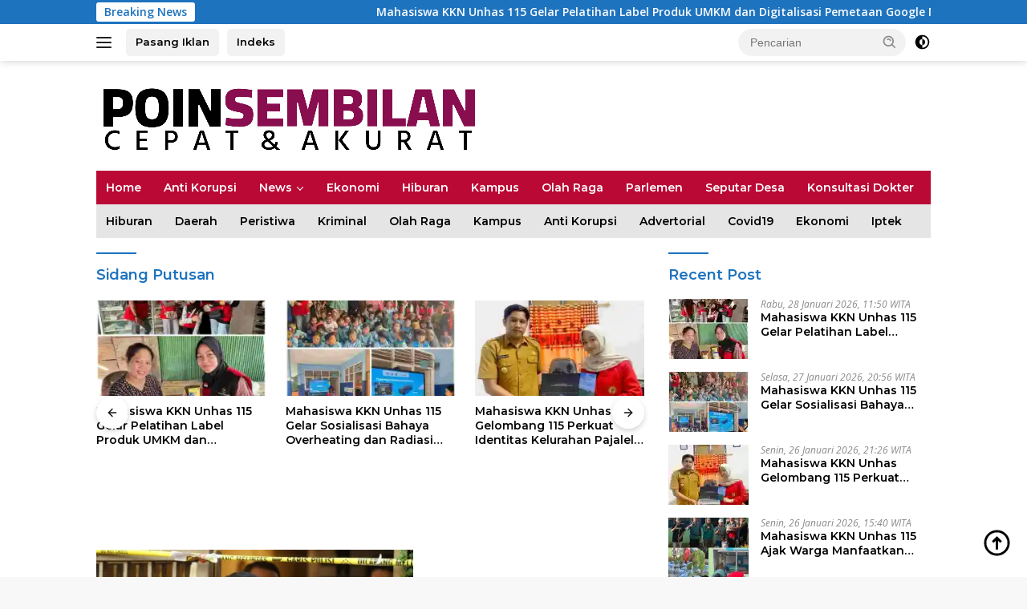

--- FILE ---
content_type: text/html; charset=UTF-8
request_url: https://poinsembilan.com/tag/sidang-putusan/
body_size: 19651
content:
<!doctype html>
<html lang="id">
<head>
	<meta charset="UTF-8">
	<meta name="viewport" content="width=device-width, initial-scale=1">
	<link rel="profile" href="https://gmpg.org/xfn/11">

	    <style>
        #wpadminbar #wp-admin-bar-vtrts_free_top_button .ab-icon:before {
            content: "\f185";
            color: #1DAE22;
            top: 3px;
        }
    </style>
    <meta name='robots' content='index, follow, max-image-preview:large, max-snippet:-1, max-video-preview:-1' />

	<!-- This site is optimized with the Yoast SEO plugin v22.4 - https://yoast.com/wordpress/plugins/seo/ -->
	<title>Sidang Putusan Archives - Poinsembilan.com</title>
	<link rel="canonical" href="https://poinsembilan.com/tag/sidang-putusan/" />
	<meta property="og:locale" content="id_ID" />
	<meta property="og:type" content="article" />
	<meta property="og:title" content="Sidang Putusan Archives - Poinsembilan.com" />
	<meta property="og:url" content="https://poinsembilan.com/tag/sidang-putusan/" />
	<meta property="og:site_name" content="Poinsembilan.com" />
	<meta name="twitter:card" content="summary_large_image" />
	<script type="application/ld+json" class="yoast-schema-graph">{"@context":"https://schema.org","@graph":[{"@type":"CollectionPage","@id":"https://poinsembilan.com/tag/sidang-putusan/","url":"https://poinsembilan.com/tag/sidang-putusan/","name":"Sidang Putusan Archives - Poinsembilan.com","isPartOf":{"@id":"https://poinsembilan.com/#website"},"primaryImageOfPage":{"@id":"https://poinsembilan.com/tag/sidang-putusan/#primaryimage"},"image":{"@id":"https://poinsembilan.com/tag/sidang-putusan/#primaryimage"},"thumbnailUrl":"https://i0.wp.com/poinsembilan.com/wp-content/uploads/2023/02/SAMBO-1.jpg?fit=670%2C447&ssl=1","breadcrumb":{"@id":"https://poinsembilan.com/tag/sidang-putusan/#breadcrumb"},"inLanguage":"id"},{"@type":"ImageObject","inLanguage":"id","@id":"https://poinsembilan.com/tag/sidang-putusan/#primaryimage","url":"https://i0.wp.com/poinsembilan.com/wp-content/uploads/2023/02/SAMBO-1.jpg?fit=670%2C447&ssl=1","contentUrl":"https://i0.wp.com/poinsembilan.com/wp-content/uploads/2023/02/SAMBO-1.jpg?fit=670%2C447&ssl=1","width":670,"height":447,"caption":"Ferdy Sambo dan Putri Candrawati. (Foto: ist)"},{"@type":"BreadcrumbList","@id":"https://poinsembilan.com/tag/sidang-putusan/#breadcrumb","itemListElement":[{"@type":"ListItem","position":1,"name":"Home","item":"https://poinsembilan.com/"},{"@type":"ListItem","position":2,"name":"Sidang Putusan"}]},{"@type":"WebSite","@id":"https://poinsembilan.com/#website","url":"https://poinsembilan.com/","name":"Poinsembilan.com","description":"Cepat dan Akurat","publisher":{"@id":"https://poinsembilan.com/#organization"},"potentialAction":[{"@type":"SearchAction","target":{"@type":"EntryPoint","urlTemplate":"https://poinsembilan.com/?s={search_term_string}"},"query-input":"required name=search_term_string"}],"inLanguage":"id"},{"@type":"Organization","@id":"https://poinsembilan.com/#organization","name":"Poinsembilan.com","url":"https://poinsembilan.com/","logo":{"@type":"ImageObject","inLanguage":"id","@id":"https://poinsembilan.com/#/schema/logo/image/","url":"https://i0.wp.com/poinsembilan.com/wp-content/uploads/2024/01/cropped-BannerMaker_21012024_094326_copy_750x250.png?fit=473%2C97&ssl=1","contentUrl":"https://i0.wp.com/poinsembilan.com/wp-content/uploads/2024/01/cropped-BannerMaker_21012024_094326_copy_750x250.png?fit=473%2C97&ssl=1","width":473,"height":97,"caption":"Poinsembilan.com"},"image":{"@id":"https://poinsembilan.com/#/schema/logo/image/"}}]}</script>
	<!-- / Yoast SEO plugin. -->


<link rel='dns-prefetch' href='//stats.wp.com' />
<link rel='dns-prefetch' href='//fonts.googleapis.com' />
<link rel='dns-prefetch' href='//i0.wp.com' />
<link rel='dns-prefetch' href='//c0.wp.com' />
<link rel="alternate" type="application/rss+xml" title="Poinsembilan.com &raquo; Feed" href="https://poinsembilan.com/feed/" />
<link rel="alternate" type="application/rss+xml" title="Poinsembilan.com &raquo; Umpan Komentar" href="https://poinsembilan.com/comments/feed/" />
<link rel="alternate" type="application/rss+xml" title="Poinsembilan.com &raquo; Sidang Putusan Umpan Tag" href="https://poinsembilan.com/tag/sidang-putusan/feed/" />
		<!-- This site uses the Google Analytics by MonsterInsights plugin v8.25.0 - Using Analytics tracking - https://www.monsterinsights.com/ -->
		<!-- Note: MonsterInsights is not currently configured on this site. The site owner needs to authenticate with Google Analytics in the MonsterInsights settings panel. -->
					<!-- No tracking code set -->
				<!-- / Google Analytics by MonsterInsights -->
		<script>
window._wpemojiSettings = {"baseUrl":"https:\/\/s.w.org\/images\/core\/emoji\/15.0.3\/72x72\/","ext":".png","svgUrl":"https:\/\/s.w.org\/images\/core\/emoji\/15.0.3\/svg\/","svgExt":".svg","source":{"concatemoji":"https:\/\/poinsembilan.com\/wp-includes\/js\/wp-emoji-release.min.js?ver=6.5.7"}};
/*! This file is auto-generated */
!function(i,n){var o,s,e;function c(e){try{var t={supportTests:e,timestamp:(new Date).valueOf()};sessionStorage.setItem(o,JSON.stringify(t))}catch(e){}}function p(e,t,n){e.clearRect(0,0,e.canvas.width,e.canvas.height),e.fillText(t,0,0);var t=new Uint32Array(e.getImageData(0,0,e.canvas.width,e.canvas.height).data),r=(e.clearRect(0,0,e.canvas.width,e.canvas.height),e.fillText(n,0,0),new Uint32Array(e.getImageData(0,0,e.canvas.width,e.canvas.height).data));return t.every(function(e,t){return e===r[t]})}function u(e,t,n){switch(t){case"flag":return n(e,"\ud83c\udff3\ufe0f\u200d\u26a7\ufe0f","\ud83c\udff3\ufe0f\u200b\u26a7\ufe0f")?!1:!n(e,"\ud83c\uddfa\ud83c\uddf3","\ud83c\uddfa\u200b\ud83c\uddf3")&&!n(e,"\ud83c\udff4\udb40\udc67\udb40\udc62\udb40\udc65\udb40\udc6e\udb40\udc67\udb40\udc7f","\ud83c\udff4\u200b\udb40\udc67\u200b\udb40\udc62\u200b\udb40\udc65\u200b\udb40\udc6e\u200b\udb40\udc67\u200b\udb40\udc7f");case"emoji":return!n(e,"\ud83d\udc26\u200d\u2b1b","\ud83d\udc26\u200b\u2b1b")}return!1}function f(e,t,n){var r="undefined"!=typeof WorkerGlobalScope&&self instanceof WorkerGlobalScope?new OffscreenCanvas(300,150):i.createElement("canvas"),a=r.getContext("2d",{willReadFrequently:!0}),o=(a.textBaseline="top",a.font="600 32px Arial",{});return e.forEach(function(e){o[e]=t(a,e,n)}),o}function t(e){var t=i.createElement("script");t.src=e,t.defer=!0,i.head.appendChild(t)}"undefined"!=typeof Promise&&(o="wpEmojiSettingsSupports",s=["flag","emoji"],n.supports={everything:!0,everythingExceptFlag:!0},e=new Promise(function(e){i.addEventListener("DOMContentLoaded",e,{once:!0})}),new Promise(function(t){var n=function(){try{var e=JSON.parse(sessionStorage.getItem(o));if("object"==typeof e&&"number"==typeof e.timestamp&&(new Date).valueOf()<e.timestamp+604800&&"object"==typeof e.supportTests)return e.supportTests}catch(e){}return null}();if(!n){if("undefined"!=typeof Worker&&"undefined"!=typeof OffscreenCanvas&&"undefined"!=typeof URL&&URL.createObjectURL&&"undefined"!=typeof Blob)try{var e="postMessage("+f.toString()+"("+[JSON.stringify(s),u.toString(),p.toString()].join(",")+"));",r=new Blob([e],{type:"text/javascript"}),a=new Worker(URL.createObjectURL(r),{name:"wpTestEmojiSupports"});return void(a.onmessage=function(e){c(n=e.data),a.terminate(),t(n)})}catch(e){}c(n=f(s,u,p))}t(n)}).then(function(e){for(var t in e)n.supports[t]=e[t],n.supports.everything=n.supports.everything&&n.supports[t],"flag"!==t&&(n.supports.everythingExceptFlag=n.supports.everythingExceptFlag&&n.supports[t]);n.supports.everythingExceptFlag=n.supports.everythingExceptFlag&&!n.supports.flag,n.DOMReady=!1,n.readyCallback=function(){n.DOMReady=!0}}).then(function(){return e}).then(function(){var e;n.supports.everything||(n.readyCallback(),(e=n.source||{}).concatemoji?t(e.concatemoji):e.wpemoji&&e.twemoji&&(t(e.twemoji),t(e.wpemoji)))}))}((window,document),window._wpemojiSettings);
</script>
<link rel='stylesheet' id='dashicons-css' href='https://c0.wp.com/c/6.5.7/wp-includes/css/dashicons.min.css' media='all' />
<link rel='stylesheet' id='menu-icons-extra-css' href='https://poinsembilan.com/wp-content/plugins/menu-icons/css/extra.min.css?ver=0.13.17' media='all' />
<style id='wp-emoji-styles-inline-css'>

	img.wp-smiley, img.emoji {
		display: inline !important;
		border: none !important;
		box-shadow: none !important;
		height: 1em !important;
		width: 1em !important;
		margin: 0 0.07em !important;
		vertical-align: -0.1em !important;
		background: none !important;
		padding: 0 !important;
	}
</style>
<link rel='stylesheet' id='wp-block-library-css' href='https://c0.wp.com/c/6.5.7/wp-includes/css/dist/block-library/style.min.css' media='all' />
<style id='ce4wp-subscribe-style-inline-css'>
.wp-block-ce4wp-subscribe{max-width:840px;margin:0 auto}.wp-block-ce4wp-subscribe .title{margin-bottom:0}.wp-block-ce4wp-subscribe .subTitle{margin-top:0;font-size:0.8em}.wp-block-ce4wp-subscribe .disclaimer{margin-top:5px;font-size:0.8em}.wp-block-ce4wp-subscribe .disclaimer .disclaimer-label{margin-left:10px}.wp-block-ce4wp-subscribe .inputBlock{width:100%;margin-bottom:10px}.wp-block-ce4wp-subscribe .inputBlock input{width:100%}.wp-block-ce4wp-subscribe .inputBlock label{display:inline-block}.wp-block-ce4wp-subscribe .submit-button{margin-top:25px;display:block}.wp-block-ce4wp-subscribe .required-text{display:inline-block;margin:0;padding:0;margin-left:0.3em}.wp-block-ce4wp-subscribe .onSubmission{height:0;max-width:840px;margin:0 auto}.wp-block-ce4wp-subscribe .firstNameSummary .lastNameSummary{text-transform:capitalize}.wp-block-ce4wp-subscribe .ce4wp-inline-notification{display:flex;flex-direction:row;align-items:center;padding:13px 10px;width:100%;height:40px;border-style:solid;border-color:orange;border-width:1px;border-left-width:4px;border-radius:3px;background:rgba(255,133,15,0.1);flex:none;order:0;flex-grow:1;margin:0px 0px}.wp-block-ce4wp-subscribe .ce4wp-inline-warning-text{font-style:normal;font-weight:normal;font-size:16px;line-height:20px;display:flex;align-items:center;color:#571600;margin-left:9px}.wp-block-ce4wp-subscribe .ce4wp-inline-warning-icon{color:orange}.wp-block-ce4wp-subscribe .ce4wp-inline-warning-arrow{color:#571600;margin-left:auto}.wp-block-ce4wp-subscribe .ce4wp-banner-clickable{cursor:pointer}.ce4wp-link{cursor:pointer}

.no-flex{display:block}.sub-header{margin-bottom:1em}


</style>
<link rel='stylesheet' id='mediaelement-css' href='https://c0.wp.com/c/6.5.7/wp-includes/js/mediaelement/mediaelementplayer-legacy.min.css' media='all' />
<link rel='stylesheet' id='wp-mediaelement-css' href='https://c0.wp.com/c/6.5.7/wp-includes/js/mediaelement/wp-mediaelement.min.css' media='all' />
<style id='jetpack-sharing-buttons-style-inline-css'>
.jetpack-sharing-buttons__services-list{display:flex;flex-direction:row;flex-wrap:wrap;gap:0;list-style-type:none;margin:5px;padding:0}.jetpack-sharing-buttons__services-list.has-small-icon-size{font-size:12px}.jetpack-sharing-buttons__services-list.has-normal-icon-size{font-size:16px}.jetpack-sharing-buttons__services-list.has-large-icon-size{font-size:24px}.jetpack-sharing-buttons__services-list.has-huge-icon-size{font-size:36px}@media print{.jetpack-sharing-buttons__services-list{display:none!important}}.editor-styles-wrapper .wp-block-jetpack-sharing-buttons{gap:0;padding-inline-start:0}ul.jetpack-sharing-buttons__services-list.has-background{padding:1.25em 2.375em}
</style>
<style id='classic-theme-styles-inline-css'>
/*! This file is auto-generated */
.wp-block-button__link{color:#fff;background-color:#32373c;border-radius:9999px;box-shadow:none;text-decoration:none;padding:calc(.667em + 2px) calc(1.333em + 2px);font-size:1.125em}.wp-block-file__button{background:#32373c;color:#fff;text-decoration:none}
</style>
<style id='global-styles-inline-css'>
body{--wp--preset--color--black: #000000;--wp--preset--color--cyan-bluish-gray: #abb8c3;--wp--preset--color--white: #ffffff;--wp--preset--color--pale-pink: #f78da7;--wp--preset--color--vivid-red: #cf2e2e;--wp--preset--color--luminous-vivid-orange: #ff6900;--wp--preset--color--luminous-vivid-amber: #fcb900;--wp--preset--color--light-green-cyan: #7bdcb5;--wp--preset--color--vivid-green-cyan: #00d084;--wp--preset--color--pale-cyan-blue: #8ed1fc;--wp--preset--color--vivid-cyan-blue: #0693e3;--wp--preset--color--vivid-purple: #9b51e0;--wp--preset--gradient--vivid-cyan-blue-to-vivid-purple: linear-gradient(135deg,rgba(6,147,227,1) 0%,rgb(155,81,224) 100%);--wp--preset--gradient--light-green-cyan-to-vivid-green-cyan: linear-gradient(135deg,rgb(122,220,180) 0%,rgb(0,208,130) 100%);--wp--preset--gradient--luminous-vivid-amber-to-luminous-vivid-orange: linear-gradient(135deg,rgba(252,185,0,1) 0%,rgba(255,105,0,1) 100%);--wp--preset--gradient--luminous-vivid-orange-to-vivid-red: linear-gradient(135deg,rgba(255,105,0,1) 0%,rgb(207,46,46) 100%);--wp--preset--gradient--very-light-gray-to-cyan-bluish-gray: linear-gradient(135deg,rgb(238,238,238) 0%,rgb(169,184,195) 100%);--wp--preset--gradient--cool-to-warm-spectrum: linear-gradient(135deg,rgb(74,234,220) 0%,rgb(151,120,209) 20%,rgb(207,42,186) 40%,rgb(238,44,130) 60%,rgb(251,105,98) 80%,rgb(254,248,76) 100%);--wp--preset--gradient--blush-light-purple: linear-gradient(135deg,rgb(255,206,236) 0%,rgb(152,150,240) 100%);--wp--preset--gradient--blush-bordeaux: linear-gradient(135deg,rgb(254,205,165) 0%,rgb(254,45,45) 50%,rgb(107,0,62) 100%);--wp--preset--gradient--luminous-dusk: linear-gradient(135deg,rgb(255,203,112) 0%,rgb(199,81,192) 50%,rgb(65,88,208) 100%);--wp--preset--gradient--pale-ocean: linear-gradient(135deg,rgb(255,245,203) 0%,rgb(182,227,212) 50%,rgb(51,167,181) 100%);--wp--preset--gradient--electric-grass: linear-gradient(135deg,rgb(202,248,128) 0%,rgb(113,206,126) 100%);--wp--preset--gradient--midnight: linear-gradient(135deg,rgb(2,3,129) 0%,rgb(40,116,252) 100%);--wp--preset--font-size--small: 13px;--wp--preset--font-size--medium: 20px;--wp--preset--font-size--large: 36px;--wp--preset--font-size--x-large: 42px;--wp--preset--spacing--20: 0.44rem;--wp--preset--spacing--30: 0.67rem;--wp--preset--spacing--40: 1rem;--wp--preset--spacing--50: 1.5rem;--wp--preset--spacing--60: 2.25rem;--wp--preset--spacing--70: 3.38rem;--wp--preset--spacing--80: 5.06rem;--wp--preset--shadow--natural: 6px 6px 9px rgba(0, 0, 0, 0.2);--wp--preset--shadow--deep: 12px 12px 50px rgba(0, 0, 0, 0.4);--wp--preset--shadow--sharp: 6px 6px 0px rgba(0, 0, 0, 0.2);--wp--preset--shadow--outlined: 6px 6px 0px -3px rgba(255, 255, 255, 1), 6px 6px rgba(0, 0, 0, 1);--wp--preset--shadow--crisp: 6px 6px 0px rgba(0, 0, 0, 1);}:where(.is-layout-flex){gap: 0.5em;}:where(.is-layout-grid){gap: 0.5em;}body .is-layout-flex{display: flex;}body .is-layout-flex{flex-wrap: wrap;align-items: center;}body .is-layout-flex > *{margin: 0;}body .is-layout-grid{display: grid;}body .is-layout-grid > *{margin: 0;}:where(.wp-block-columns.is-layout-flex){gap: 2em;}:where(.wp-block-columns.is-layout-grid){gap: 2em;}:where(.wp-block-post-template.is-layout-flex){gap: 1.25em;}:where(.wp-block-post-template.is-layout-grid){gap: 1.25em;}.has-black-color{color: var(--wp--preset--color--black) !important;}.has-cyan-bluish-gray-color{color: var(--wp--preset--color--cyan-bluish-gray) !important;}.has-white-color{color: var(--wp--preset--color--white) !important;}.has-pale-pink-color{color: var(--wp--preset--color--pale-pink) !important;}.has-vivid-red-color{color: var(--wp--preset--color--vivid-red) !important;}.has-luminous-vivid-orange-color{color: var(--wp--preset--color--luminous-vivid-orange) !important;}.has-luminous-vivid-amber-color{color: var(--wp--preset--color--luminous-vivid-amber) !important;}.has-light-green-cyan-color{color: var(--wp--preset--color--light-green-cyan) !important;}.has-vivid-green-cyan-color{color: var(--wp--preset--color--vivid-green-cyan) !important;}.has-pale-cyan-blue-color{color: var(--wp--preset--color--pale-cyan-blue) !important;}.has-vivid-cyan-blue-color{color: var(--wp--preset--color--vivid-cyan-blue) !important;}.has-vivid-purple-color{color: var(--wp--preset--color--vivid-purple) !important;}.has-black-background-color{background-color: var(--wp--preset--color--black) !important;}.has-cyan-bluish-gray-background-color{background-color: var(--wp--preset--color--cyan-bluish-gray) !important;}.has-white-background-color{background-color: var(--wp--preset--color--white) !important;}.has-pale-pink-background-color{background-color: var(--wp--preset--color--pale-pink) !important;}.has-vivid-red-background-color{background-color: var(--wp--preset--color--vivid-red) !important;}.has-luminous-vivid-orange-background-color{background-color: var(--wp--preset--color--luminous-vivid-orange) !important;}.has-luminous-vivid-amber-background-color{background-color: var(--wp--preset--color--luminous-vivid-amber) !important;}.has-light-green-cyan-background-color{background-color: var(--wp--preset--color--light-green-cyan) !important;}.has-vivid-green-cyan-background-color{background-color: var(--wp--preset--color--vivid-green-cyan) !important;}.has-pale-cyan-blue-background-color{background-color: var(--wp--preset--color--pale-cyan-blue) !important;}.has-vivid-cyan-blue-background-color{background-color: var(--wp--preset--color--vivid-cyan-blue) !important;}.has-vivid-purple-background-color{background-color: var(--wp--preset--color--vivid-purple) !important;}.has-black-border-color{border-color: var(--wp--preset--color--black) !important;}.has-cyan-bluish-gray-border-color{border-color: var(--wp--preset--color--cyan-bluish-gray) !important;}.has-white-border-color{border-color: var(--wp--preset--color--white) !important;}.has-pale-pink-border-color{border-color: var(--wp--preset--color--pale-pink) !important;}.has-vivid-red-border-color{border-color: var(--wp--preset--color--vivid-red) !important;}.has-luminous-vivid-orange-border-color{border-color: var(--wp--preset--color--luminous-vivid-orange) !important;}.has-luminous-vivid-amber-border-color{border-color: var(--wp--preset--color--luminous-vivid-amber) !important;}.has-light-green-cyan-border-color{border-color: var(--wp--preset--color--light-green-cyan) !important;}.has-vivid-green-cyan-border-color{border-color: var(--wp--preset--color--vivid-green-cyan) !important;}.has-pale-cyan-blue-border-color{border-color: var(--wp--preset--color--pale-cyan-blue) !important;}.has-vivid-cyan-blue-border-color{border-color: var(--wp--preset--color--vivid-cyan-blue) !important;}.has-vivid-purple-border-color{border-color: var(--wp--preset--color--vivid-purple) !important;}.has-vivid-cyan-blue-to-vivid-purple-gradient-background{background: var(--wp--preset--gradient--vivid-cyan-blue-to-vivid-purple) !important;}.has-light-green-cyan-to-vivid-green-cyan-gradient-background{background: var(--wp--preset--gradient--light-green-cyan-to-vivid-green-cyan) !important;}.has-luminous-vivid-amber-to-luminous-vivid-orange-gradient-background{background: var(--wp--preset--gradient--luminous-vivid-amber-to-luminous-vivid-orange) !important;}.has-luminous-vivid-orange-to-vivid-red-gradient-background{background: var(--wp--preset--gradient--luminous-vivid-orange-to-vivid-red) !important;}.has-very-light-gray-to-cyan-bluish-gray-gradient-background{background: var(--wp--preset--gradient--very-light-gray-to-cyan-bluish-gray) !important;}.has-cool-to-warm-spectrum-gradient-background{background: var(--wp--preset--gradient--cool-to-warm-spectrum) !important;}.has-blush-light-purple-gradient-background{background: var(--wp--preset--gradient--blush-light-purple) !important;}.has-blush-bordeaux-gradient-background{background: var(--wp--preset--gradient--blush-bordeaux) !important;}.has-luminous-dusk-gradient-background{background: var(--wp--preset--gradient--luminous-dusk) !important;}.has-pale-ocean-gradient-background{background: var(--wp--preset--gradient--pale-ocean) !important;}.has-electric-grass-gradient-background{background: var(--wp--preset--gradient--electric-grass) !important;}.has-midnight-gradient-background{background: var(--wp--preset--gradient--midnight) !important;}.has-small-font-size{font-size: var(--wp--preset--font-size--small) !important;}.has-medium-font-size{font-size: var(--wp--preset--font-size--medium) !important;}.has-large-font-size{font-size: var(--wp--preset--font-size--large) !important;}.has-x-large-font-size{font-size: var(--wp--preset--font-size--x-large) !important;}
.wp-block-navigation a:where(:not(.wp-element-button)){color: inherit;}
:where(.wp-block-post-template.is-layout-flex){gap: 1.25em;}:where(.wp-block-post-template.is-layout-grid){gap: 1.25em;}
:where(.wp-block-columns.is-layout-flex){gap: 2em;}:where(.wp-block-columns.is-layout-grid){gap: 2em;}
.wp-block-pullquote{font-size: 1.5em;line-height: 1.6;}
</style>
<link rel='stylesheet' id='gn-frontend-gnfollow-style-css' href='https://poinsembilan.com/wp-content/plugins/gn-publisher/assets/css/gn-frontend-gnfollow.min.css?ver=1.5.21' media='all' />
<link rel='stylesheet' id='post-views-counter-frontend-css' href='https://poinsembilan.com/wp-content/plugins/post-views-counter/css/frontend.min.css?ver=1.5.3' media='all' />
<link rel='stylesheet' id='wordpress-popular-posts-css-css' href='https://poinsembilan.com/wp-content/plugins/wordpress-popular-posts/assets/css/wpp.css?ver=6.4.2' media='all' />
<link rel='stylesheet' id='wpberita-fonts-css' href='https://fonts.googleapis.com/css?family=Montserrat%3A600%2C700italic%2C700%7COpen+Sans%3A400%2Citalic%2C600&#038;subset=latin&#038;display=swap&#038;ver=2.1.1' media='all' />
<link rel='stylesheet' id='wpberita-style-css' href='https://poinsembilan.com/wp-content/themes/wpberita/style.css?ver=2.1.1' media='all' />
<style id='wpberita-style-inline-css'>
h1,h2,h3,h4,h5,h6,.sidr-class-site-title,.site-title,.gmr-mainmenu ul > li > a,.sidr ul li a,.heading-text,.gmr-mobilemenu ul li a,#navigationamp ul li a{font-family:Montserrat;}h1,h2,h3,h4,h5,h6,.sidr-class-site-title,.site-title,.gmr-mainmenu ul > li > a,.sidr ul li a,.heading-text,.gmr-mobilemenu ul li a,#navigationamp ul li a,.related-text-onlytitle{font-weight:600;}h1 strong,h2 strong,h3 strong,h4 strong,h5 strong,h6 strong{font-weight:700;}body{font-family:Open Sans;--font-reguler:400;--font-bold:600;--background-color:#f8f8f8;--main-color:#000000;--link-color-body:#000000;--hoverlink-color-body:#D32F2F;--border-color:#cccccc;--button-bgcolor:#43A047;--button-color:#ffffff;--header-bgcolor:#ffffff;--topnav-color:#222222;--bigheadline-color:#f1c40f;--mainmenu-color:#ffffff;--mainmenu-hovercolor:#ffffff;--secondmenu-bgcolor:#e5e5e5;--secondmenu-color:#000000;--secondmenu-hovercolor:#f1c40f;--content-bgcolor:#ffffff;--content-greycolor:#888888;--greybody-bgcolor:#efefef;--footer-bgcolor:#dddddd;--footer-color:#666666;--footer-linkcolor:#666666;--footer-hover-linkcolor:#666666;}.entry-content-single{font-size:16px;}body,body.dark-theme{--scheme-color:#1e73be;--secondscheme-color:#1e73be;--mainmenu-bgcolor:#ba0935;}/* Generate Using Cache */
</style>
<style id='akismet-widget-style-inline-css'>

			.a-stats {
				--akismet-color-mid-green: #357b49;
				--akismet-color-white: #fff;
				--akismet-color-light-grey: #f6f7f7;

				max-width: 350px;
				width: auto;
			}

			.a-stats * {
				all: unset;
				box-sizing: border-box;
			}

			.a-stats strong {
				font-weight: 600;
			}

			.a-stats a.a-stats__link,
			.a-stats a.a-stats__link:visited,
			.a-stats a.a-stats__link:active {
				background: var(--akismet-color-mid-green);
				border: none;
				box-shadow: none;
				border-radius: 8px;
				color: var(--akismet-color-white);
				cursor: pointer;
				display: block;
				font-family: -apple-system, BlinkMacSystemFont, 'Segoe UI', 'Roboto', 'Oxygen-Sans', 'Ubuntu', 'Cantarell', 'Helvetica Neue', sans-serif;
				font-weight: 500;
				padding: 12px;
				text-align: center;
				text-decoration: none;
				transition: all 0.2s ease;
			}

			/* Extra specificity to deal with TwentyTwentyOne focus style */
			.widget .a-stats a.a-stats__link:focus {
				background: var(--akismet-color-mid-green);
				color: var(--akismet-color-white);
				text-decoration: none;
			}

			.a-stats a.a-stats__link:hover {
				filter: brightness(110%);
				box-shadow: 0 4px 12px rgba(0, 0, 0, 0.06), 0 0 2px rgba(0, 0, 0, 0.16);
			}

			.a-stats .count {
				color: var(--akismet-color-white);
				display: block;
				font-size: 1.5em;
				line-height: 1.4;
				padding: 0 13px;
				white-space: nowrap;
			}
		
</style>
<link rel='stylesheet' id='jetpack_css-css' href='https://c0.wp.com/p/jetpack/13.7.1/css/jetpack.css' media='all' />
<script src="https://c0.wp.com/c/6.5.7/wp-includes/js/jquery/jquery.min.js" id="jquery-core-js"></script>
<script src="https://c0.wp.com/c/6.5.7/wp-includes/js/jquery/jquery-migrate.min.js" id="jquery-migrate-js"></script>
<script id="ahc_front_js-js-extra">
var ahc_ajax_front = {"ajax_url":"https:\/\/poinsembilan.com\/wp-admin\/admin-ajax.php","page_id":"Sidang Putusan","page_title":"","post_type":""};
</script>
<script src="https://poinsembilan.com/wp-content/plugins/visitors-traffic-real-time-statistics/js/front.js?ver=6.5.7" id="ahc_front_js-js"></script>
<script id="wpp-json" type="application/json">
{"sampling_active":0,"sampling_rate":100,"ajax_url":"https:\/\/poinsembilan.com\/wp-json\/wordpress-popular-posts\/v1\/popular-posts","api_url":"https:\/\/poinsembilan.com\/wp-json\/wordpress-popular-posts","ID":0,"token":"892d2f246b","lang":0,"debug":0}
</script>
<script src="https://poinsembilan.com/wp-content/plugins/wordpress-popular-posts/assets/js/wpp.min.js?ver=6.4.2" id="wpp-js-js"></script>
<link rel="https://api.w.org/" href="https://poinsembilan.com/wp-json/" /><link rel="alternate" type="application/json" href="https://poinsembilan.com/wp-json/wp/v2/tags/2387" /><link rel="EditURI" type="application/rsd+xml" title="RSD" href="https://poinsembilan.com/xmlrpc.php?rsd" />
<meta name="generator" content="WordPress 6.5.7" />
	<style>img#wpstats{display:none}</style>
		            <style id="wpp-loading-animation-styles">@-webkit-keyframes bgslide{from{background-position-x:0}to{background-position-x:-200%}}@keyframes bgslide{from{background-position-x:0}to{background-position-x:-200%}}.wpp-widget-placeholder,.wpp-widget-block-placeholder,.wpp-shortcode-placeholder{margin:0 auto;width:60px;height:3px;background:#dd3737;background:linear-gradient(90deg,#dd3737 0%,#571313 10%,#dd3737 100%);background-size:200% auto;border-radius:3px;-webkit-animation:bgslide 1s infinite linear;animation:bgslide 1s infinite linear}</style>
            		<script>
			document.documentElement.className = document.documentElement.className.replace( 'no-js', 'js' );
		</script>
				<style>
			.no-js img.lazyload { display: none; }
			figure.wp-block-image img.lazyloading { min-width: 150px; }
							.lazyload, .lazyloading { opacity: 0; }
				.lazyloaded {
					opacity: 1;
					transition: opacity 400ms;
					transition-delay: 0ms;
				}
					</style>
		<link rel="icon" href="https://i0.wp.com/poinsembilan.com/wp-content/uploads/2022/04/cropped-BannerMaker_18042022_115743_copy_432x432.png?fit=32%2C32&#038;ssl=1" sizes="32x32" />
<link rel="icon" href="https://i0.wp.com/poinsembilan.com/wp-content/uploads/2022/04/cropped-BannerMaker_18042022_115743_copy_432x432.png?fit=192%2C192&#038;ssl=1" sizes="192x192" />
<link rel="apple-touch-icon" href="https://i0.wp.com/poinsembilan.com/wp-content/uploads/2022/04/cropped-BannerMaker_18042022_115743_copy_432x432.png?fit=180%2C180&#038;ssl=1" />
<meta name="msapplication-TileImage" content="https://i0.wp.com/poinsembilan.com/wp-content/uploads/2022/04/cropped-BannerMaker_18042022_115743_copy_432x432.png?fit=270%2C270&#038;ssl=1" />
		<style id="wp-custom-css">
			header > div.gmr-meta-topic.heading-text > span.author.vcard > a {color: #1d2327;}
.entry-content-single a:hover, p a {
  text-decoration: none !important;font-weight:bold !important;
}
.gmr-logo-mobile img {
  max-width: 320px !important;
}@media (max-width: 992px) {
  .gmr-logo-mobile {
    height: 46px !important;
    margin: 0 0 0 5px !important;
  }
}
header > div.list-table.clearfix > div > div.table-cell.gmr-content-metasingle > div:nth-child(1) > span > a {font-style: normal; color: #1d2327;font-size: 14px;}
header > div.list-table.clearfix > div > div.table-cell.gmr-content-metasingle > div:nth-child(2) > span > time.entry-date.published {font-style: normal; color: #646970;}		</style>
		</head>

<body class="archive tag tag-sidang-putusan tag-2387 wp-custom-logo wp-embed-responsive idtheme kentooz hfeed">
	<a class="skip-link screen-reader-text" href="#primary">Langsung ke konten</a>
	<div id="topnavwrap" class="gmr-topnavwrap clearfix">
		<div class="gmr-topnotification"><div class="container"><div class="list-flex"><div class="row-flex"><div class="text-marquee">Breaking News</div></div><div class="row-flex wrap-marquee"><div class="marquee">				<a href="https://poinsembilan.com/mahasiswa-kkn-unhas-115-gelar-pelatihan-label-produk-umkm-dan-digitalisasi-pemetaan-google-maps-di-kelurahan-wala-sidrap/" class="gmr-recent-marquee" title="Mahasiswa KKN Unhas 115 Gelar Pelatihan Label Produk UMKM dan Digitalisasi Pemetaan Google Maps di Kelurahan Wala Sidrap">Mahasiswa KKN Unhas 115 Gelar Pelatihan Label Produk UMKM dan Digitalisasi Pemetaan Google Maps di Kelurahan Wala Sidrap</a>
								<a href="https://poinsembilan.com/mahasiswa-kkn-unhas-115-gelar-sosialisasi-bahaya-overheating-dan-radiasi-smartphone-di-desa-bonto-majannang-bantaeng/" class="gmr-recent-marquee" title="Mahasiswa KKN Unhas 115 Gelar Sosialisasi Bahaya Overheating dan Radiasi Smartphone di Desa Bonto Majannang Bantaeng">Mahasiswa KKN Unhas 115 Gelar Sosialisasi Bahaya Overheating dan Radiasi Smartphone di Desa Bonto Majannang Bantaeng</a>
								<a href="https://poinsembilan.com/mahasiswa-kkn-unhas-gelombang-115-perkuat-identitas-kelurahan-pajalele-lewat-profil-digital-dan-infografis/" class="gmr-recent-marquee" title="Mahasiswa KKN Unhas Gelombang 115 Perkuat Identitas Kelurahan Pajalele Lewat Profil Digital dan Infografis">Mahasiswa KKN Unhas Gelombang 115 Perkuat Identitas Kelurahan Pajalele Lewat Profil Digital dan Infografis</a>
								<a href="https://poinsembilan.com/mahasiswa-kkn-unhas-115-ajak-warga-manfaatkan-limbah-plastik-jadi-ecobrick-untuk-penghijauan-di-manggala-makassar/" class="gmr-recent-marquee" title="Mahasiswa KKN Unhas 115 Ajak Warga Manfaatkan Limbah Plastik Jadi Ecobrick untuk Penghijauan di Manggala Makassar">Mahasiswa KKN Unhas 115 Ajak Warga Manfaatkan Limbah Plastik Jadi Ecobrick untuk Penghijauan di Manggala Makassar</a>
								<a href="https://poinsembilan.com/azis-said-paman-almarhum-farhan-co-pilot-atr-42-500-sosok-anak-patuh-dan-rendah-hati/" class="gmr-recent-marquee" title="Azis Said Paman Almarhum: Farhan Co-Pilot ATR 42-500 Sosok Anak Patuh dan Rendah Hati">Azis Said Paman Almarhum: Farhan Co-Pilot ATR 42-500 Sosok Anak Patuh dan Rendah Hati</a>
				</div></div></div></div></div>
		<div class="container">
			<div class="list-flex">
				<div class="row-flex gmr-navleft">
					<a id="gmr-responsive-menu" title="Menu" href="#menus" rel="nofollow"><div class="ktz-i-wrap"><span class="ktz-i"></span><span class="ktz-i"></span><span class="ktz-i"></span></div></a><div class="gmr-logo-mobile"><a class="custom-logo-link" href="https://poinsembilan.com" title="Poinsembilan.com" rel="home"><img   width="473" height="97" alt="Poinsembilan.com" loading="lazy" data-src="https://i0.wp.com/poinsembilan.com/wp-content/uploads/2024/01/cropped-BannerMaker_21012024_094326_copy_750x250.png?fit=473%2C97&#038;ssl=1" class="custom-logo lazyload" src="[data-uri]" /><noscript><img   width="473" height="97" alt="Poinsembilan.com" loading="lazy" data-src="https://i0.wp.com/poinsembilan.com/wp-content/uploads/2024/01/cropped-BannerMaker_21012024_094326_copy_750x250.png?fit=473%2C97&#038;ssl=1" class="custom-logo lazyload" src="[data-uri]" /><noscript><img class="custom-logo" src="https://i0.wp.com/poinsembilan.com/wp-content/uploads/2024/01/cropped-BannerMaker_21012024_094326_copy_750x250.png?fit=473%2C97&#038;ssl=1" width="473" height="97" alt="Poinsembilan.com" loading="lazy" /></noscript></noscript></a></div><a href="https://poinsembilan.com/info-iklan/" class="topnav-button second-topnav-btn nomobile heading-text" title="Pasang Iklan">Pasang Iklan</a><a href="https://poinsembilan.com/" class="topnav-button nomobile heading-text" title="Indeks">Indeks</a>				</div>

				<div class="row-flex gmr-navright">
					
								<div class="gmr-table-search">
									<form method="get" class="gmr-searchform searchform" action="https://poinsembilan.com/">
										<input type="text" name="s" id="s" placeholder="Pencarian" />
										<input type="hidden" name="post_type" value="post" />
										<button type="submit" role="button" class="gmr-search-submit gmr-search-icon">
										<svg xmlns="http://www.w3.org/2000/svg" aria-hidden="true" role="img" width="1em" height="1em" preserveAspectRatio="xMidYMid meet" viewBox="0 0 24 24"><path fill="currentColor" d="M10 18a7.952 7.952 0 0 0 4.897-1.688l4.396 4.396l1.414-1.414l-4.396-4.396A7.952 7.952 0 0 0 18 10c0-4.411-3.589-8-8-8s-8 3.589-8 8s3.589 8 8 8zm0-14c3.309 0 6 2.691 6 6s-2.691 6-6 6s-6-2.691-6-6s2.691-6 6-6z"/><path fill="currentColor" d="M11.412 8.586c.379.38.588.882.588 1.414h2a3.977 3.977 0 0 0-1.174-2.828c-1.514-1.512-4.139-1.512-5.652 0l1.412 1.416c.76-.758 2.07-.756 2.826-.002z"/></svg>
										</button>
									</form>
								</div>
							<a class="darkmode-button topnav-button" title="Mode Gelap" href="#" rel="nofollow"><svg xmlns="http://www.w3.org/2000/svg" aria-hidden="true" role="img" width="1em" height="1em" preserveAspectRatio="xMidYMid meet" viewBox="0 0 24 24"><g fill="currentColor"><path d="M12 16a4 4 0 0 0 0-8v8Z"/><path fill-rule="evenodd" d="M12 2C6.477 2 2 6.477 2 12s4.477 10 10 10s10-4.477 10-10S17.523 2 12 2Zm0 2v4a4 4 0 1 0 0 8v4a8 8 0 1 0 0-16Z" clip-rule="evenodd"/></g></svg></a><div class="gmr-search-btn">
					<a id="search-menu-button" class="topnav-button gmr-search-icon" href="#" rel="nofollow"><svg xmlns="http://www.w3.org/2000/svg" aria-hidden="true" role="img" width="1em" height="1em" preserveAspectRatio="xMidYMid meet" viewBox="0 0 24 24"><path fill="none" stroke="currentColor" stroke-linecap="round" stroke-width="2" d="m21 21l-4.486-4.494M19 10.5a8.5 8.5 0 1 1-17 0a8.5 8.5 0 0 1 17 0Z"/></svg></a>
					<div id="search-dropdown-container" class="search-dropdown search">
					<form method="get" class="gmr-searchform searchform" action="https://poinsembilan.com/">
						<input type="text" name="s" id="s" placeholder="Pencarian" />
						<button type="submit" class="gmr-search-submit gmr-search-icon"><svg xmlns="http://www.w3.org/2000/svg" aria-hidden="true" role="img" width="1em" height="1em" preserveAspectRatio="xMidYMid meet" viewBox="0 0 24 24"><path fill="currentColor" d="M10 18a7.952 7.952 0 0 0 4.897-1.688l4.396 4.396l1.414-1.414l-4.396-4.396A7.952 7.952 0 0 0 18 10c0-4.411-3.589-8-8-8s-8 3.589-8 8s3.589 8 8 8zm0-14c3.309 0 6 2.691 6 6s-2.691 6-6 6s-6-2.691-6-6s2.691-6 6-6z"/><path fill="currentColor" d="M11.412 8.586c.379.38.588.882.588 1.414h2a3.977 3.977 0 0 0-1.174-2.828c-1.514-1.512-4.139-1.512-5.652 0l1.412 1.416c.76-.758 2.07-.756 2.826-.002z"/></svg></button>
					</form>
					</div>
				</div>				</div>
			</div>
		</div>
				</div>

	<div id="page" class="site">

									<header id="masthead" class="site-header">
								<div class="container">
					<div class="site-branding">
						<div class="gmr-logo"><div class="gmr-logo-wrap"><a class="custom-logo-link logolink" href="https://poinsembilan.com" title="Poinsembilan.com" rel="home"><img   width="473" height="97" alt="Poinsembilan.com" loading="lazy" data-src="https://i0.wp.com/poinsembilan.com/wp-content/uploads/2024/01/cropped-BannerMaker_21012024_094326_copy_750x250.png?fit=473%2C97&#038;ssl=1" class="custom-logo lazyload" src="[data-uri]" /><noscript><img   width="473" height="97" alt="Poinsembilan.com" loading="lazy" data-src="https://i0.wp.com/poinsembilan.com/wp-content/uploads/2024/01/cropped-BannerMaker_21012024_094326_copy_750x250.png?fit=473%2C97&#038;ssl=1" class="custom-logo lazyload" src="[data-uri]" /><noscript><img class="custom-logo" src="https://i0.wp.com/poinsembilan.com/wp-content/uploads/2024/01/cropped-BannerMaker_21012024_094326_copy_750x250.png?fit=473%2C97&#038;ssl=1" width="473" height="97" alt="Poinsembilan.com" loading="lazy" /></noscript></noscript></a><div class="close-topnavmenu-wrap"><a id="close-topnavmenu-button" rel="nofollow" href="#"><svg xmlns="http://www.w3.org/2000/svg" aria-hidden="true" role="img" width="1em" height="1em" preserveAspectRatio="xMidYMid meet" viewBox="0 0 32 32"><path fill="currentColor" d="M24 9.4L22.6 8L16 14.6L9.4 8L8 9.4l6.6 6.6L8 22.6L9.4 24l6.6-6.6l6.6 6.6l1.4-1.4l-6.6-6.6L24 9.4z"/></svg></a></div></div></div>					</div><!-- .site-branding -->
				</div>
			</header><!-- #masthead -->
							<div id="main-nav-wrap" class="gmr-mainmenu-wrap">
				<div class="container">
					<nav id="main-nav" class="main-navigation gmr-mainmenu">
						<ul id="primary-menu" class="menu"><li id="menu-item-13575" class="menu-item menu-item-type-custom menu-item-object-custom menu-item-home menu-item-13575"><a href="https://poinsembilan.com/">Home</a></li>
<li id="menu-item-13584" class="menu-item menu-item-type-taxonomy menu-item-object-category menu-item-13584"><a href="https://poinsembilan.com/category/anti-korupsi/">Anti Korupsi</a></li>
<li id="menu-item-13595" class="menu-item menu-item-type-taxonomy menu-item-object-category menu-item-has-children menu-item-13595"><a href="https://poinsembilan.com/category/news/">News</a>
<ul class="sub-menu">
	<li id="menu-item-13585" class="menu-item menu-item-type-taxonomy menu-item-object-category menu-item-13585"><a href="https://poinsembilan.com/category/covid19/">Covid19</a></li>
	<li id="menu-item-13586" class="menu-item menu-item-type-taxonomy menu-item-object-category menu-item-13586"><a href="https://poinsembilan.com/category/daerah/">Daerah</a></li>
	<li id="menu-item-13590" class="menu-item menu-item-type-taxonomy menu-item-object-category menu-item-13590"><a href="https://poinsembilan.com/category/kriminal/">Kriminal</a></li>
	<li id="menu-item-31" class="menu-item menu-item-type-taxonomy menu-item-object-category menu-item-31"><a title="Politik" href="https://poinsembilan.com/category/politik/">Politik</a></li>
	<li id="menu-item-14570" class="menu-item menu-item-type-taxonomy menu-item-object-category menu-item-14570"><a href="https://poinsembilan.com/category/kesehatan/">Kesehatan</a></li>
	<li id="menu-item-13593" class="menu-item menu-item-type-taxonomy menu-item-object-category menu-item-13593"><a href="https://poinsembilan.com/category/peristiwa/">Peristiwa</a></li>
</ul>
</li>
<li id="menu-item-13587" class="menu-item menu-item-type-taxonomy menu-item-object-category menu-item-13587"><a href="https://poinsembilan.com/category/ekonomi/">Ekonomi</a></li>
<li id="menu-item-13588" class="menu-item menu-item-type-taxonomy menu-item-object-category menu-item-13588"><a href="https://poinsembilan.com/category/hiburan/">Hiburan</a></li>
<li id="menu-item-13589" class="menu-item menu-item-type-taxonomy menu-item-object-category menu-item-13589"><a href="https://poinsembilan.com/category/kampus/">Kampus</a></li>
<li id="menu-item-13591" class="menu-item menu-item-type-taxonomy menu-item-object-category menu-item-13591"><a href="https://poinsembilan.com/category/olah-raga/">Olah Raga</a></li>
<li id="menu-item-13592" class="menu-item menu-item-type-taxonomy menu-item-object-category menu-item-13592"><a href="https://poinsembilan.com/category/parlemen/">Parlemen</a></li>
<li id="menu-item-13594" class="menu-item menu-item-type-taxonomy menu-item-object-category menu-item-13594"><a href="https://poinsembilan.com/category/seputar-desa/">Seputar Desa</a></li>
<li id="menu-item-13660" class="menu-item menu-item-type-taxonomy menu-item-object-category menu-item-13660"><a href="https://poinsembilan.com/category/konsultasi-dokter/">Konsultasi Dokter</a></li>
</ul><ul id="secondary-menu" class="menu"><li id="menu-item-13634" class="menu-item menu-item-type-taxonomy menu-item-object-category menu-item-13634"><a href="https://poinsembilan.com/category/hiburan/">Hiburan</a></li>
<li id="menu-item-13635" class="menu-item menu-item-type-taxonomy menu-item-object-category menu-item-13635"><a href="https://poinsembilan.com/category/daerah/">Daerah</a></li>
<li id="menu-item-13636" class="menu-item menu-item-type-taxonomy menu-item-object-category menu-item-13636"><a href="https://poinsembilan.com/category/peristiwa/">Peristiwa</a></li>
<li id="menu-item-13637" class="menu-item menu-item-type-taxonomy menu-item-object-category menu-item-13637"><a href="https://poinsembilan.com/category/kriminal/">Kriminal</a></li>
<li id="menu-item-13638" class="menu-item menu-item-type-taxonomy menu-item-object-category menu-item-13638"><a href="https://poinsembilan.com/category/olah-raga/">Olah Raga</a></li>
<li id="menu-item-13661" class="menu-item menu-item-type-taxonomy menu-item-object-category menu-item-13661"><a href="https://poinsembilan.com/category/kampus/">Kampus</a></li>
<li id="menu-item-13662" class="menu-item menu-item-type-taxonomy menu-item-object-category menu-item-13662"><a href="https://poinsembilan.com/category/anti-korupsi/">Anti Korupsi</a></li>
<li id="menu-item-13663" class="menu-item menu-item-type-taxonomy menu-item-object-category menu-item-13663"><a href="https://poinsembilan.com/category/advertorial/">Advertorial</a></li>
<li id="menu-item-13664" class="menu-item menu-item-type-taxonomy menu-item-object-category menu-item-13664"><a href="https://poinsembilan.com/category/covid19/">Covid19</a></li>
<li id="menu-item-13665" class="menu-item menu-item-type-taxonomy menu-item-object-category menu-item-13665"><a href="https://poinsembilan.com/category/ekonomi/">Ekonomi</a></li>
<li id="menu-item-13666" class="menu-item menu-item-type-taxonomy menu-item-object-category menu-item-13666"><a href="https://poinsembilan.com/category/iptek/">Iptek</a></li>
</ul>					</nav><!-- #main-nav -->
				</div>
			</div>
			
		
		<div id="content" class="gmr-content">

			<div class="container">
				<div class="row">

	<main id="primary" class="site-main col-md-8">

					<header class="page-header">
				<h1 class="page-title">Sidang Putusan</h1>			</header><!-- .page-header -->

			<div class="modulehome-wrap"><div id="moduleslide" class="wpberita-list-slider wpberita-moduleslide clearfix">					<div class="gmr-slider-content">
						<div class="list-slider module-home">
															<a class="post-thumbnail" href="https://poinsembilan.com/mahasiswa-kkn-unhas-115-gelar-pelatihan-label-produk-umkm-dan-digitalisasi-pemetaan-google-maps-di-kelurahan-wala-sidrap/" title="Mahasiswa KKN Unhas 115 Gelar Pelatihan Label Produk UMKM dan Digitalisasi Pemetaan Google Maps di Kelurahan Wala Sidrap" aria-hidden="true" tabindex="-1">
									<img width="250" height="140"   alt="Mahasiswa KKN Unhas 115 Gelar Pelatihan Label Produk UMKM dan Digitalisasi Pemetaan Google Maps di Kelurahan Wala Sidrap" decoding="async" data-srcset="https://i0.wp.com/poinsembilan.com/wp-content/uploads/2026/01/Foto-kegiatan-kkn-pelabelan-umkm-di-Sidrap.jpg?resize=400%2C225&amp;ssl=1 400w, https://i0.wp.com/poinsembilan.com/wp-content/uploads/2026/01/Foto-kegiatan-kkn-pelabelan-umkm-di-Sidrap.jpg?resize=250%2C140&amp;ssl=1 250w, https://i0.wp.com/poinsembilan.com/wp-content/uploads/2026/01/Foto-kegiatan-kkn-pelabelan-umkm-di-Sidrap.jpg?zoom=2&amp;resize=250%2C140&amp;ssl=1 500w, https://i0.wp.com/poinsembilan.com/wp-content/uploads/2026/01/Foto-kegiatan-kkn-pelabelan-umkm-di-Sidrap.jpg?zoom=3&amp;resize=250%2C140&amp;ssl=1 750w"  data-src="https://i0.wp.com/poinsembilan.com/wp-content/uploads/2026/01/Foto-kegiatan-kkn-pelabelan-umkm-di-Sidrap.jpg?resize=250%2C140&amp;ssl=1" data-sizes="(max-width: 250px) 100vw, 250px" class="attachment-medium-new size-medium-new wp-post-image lazyload" src="[data-uri]" /><noscript><img width="250" height="140" src="https://i0.wp.com/poinsembilan.com/wp-content/uploads/2026/01/Foto-kegiatan-kkn-pelabelan-umkm-di-Sidrap.jpg?resize=250%2C140&amp;ssl=1" class="attachment-medium-new size-medium-new wp-post-image" alt="Mahasiswa KKN Unhas 115 Gelar Pelatihan Label Produk UMKM dan Digitalisasi Pemetaan Google Maps di Kelurahan Wala Sidrap" decoding="async" srcset="https://i0.wp.com/poinsembilan.com/wp-content/uploads/2026/01/Foto-kegiatan-kkn-pelabelan-umkm-di-Sidrap.jpg?resize=400%2C225&amp;ssl=1 400w, https://i0.wp.com/poinsembilan.com/wp-content/uploads/2026/01/Foto-kegiatan-kkn-pelabelan-umkm-di-Sidrap.jpg?resize=250%2C140&amp;ssl=1 250w, https://i0.wp.com/poinsembilan.com/wp-content/uploads/2026/01/Foto-kegiatan-kkn-pelabelan-umkm-di-Sidrap.jpg?zoom=2&amp;resize=250%2C140&amp;ssl=1 500w, https://i0.wp.com/poinsembilan.com/wp-content/uploads/2026/01/Foto-kegiatan-kkn-pelabelan-umkm-di-Sidrap.jpg?zoom=3&amp;resize=250%2C140&amp;ssl=1 750w" sizes="(max-width: 250px) 100vw, 250px" /></noscript>								</a>
															<div class="list-gallery-title">
								<a class="recent-title heading-text" href="https://poinsembilan.com/mahasiswa-kkn-unhas-115-gelar-pelatihan-label-produk-umkm-dan-digitalisasi-pemetaan-google-maps-di-kelurahan-wala-sidrap/" title="Mahasiswa KKN Unhas 115 Gelar Pelatihan Label Produk UMKM dan Digitalisasi Pemetaan Google Maps di Kelurahan Wala Sidrap" rel="bookmark">Mahasiswa KKN Unhas 115 Gelar Pelatihan Label Produk UMKM dan Digitalisasi Pemetaan Google Maps di Kelurahan Wala Sidrap</a>							</div>
						</div>
					</div>
										<div class="gmr-slider-content">
						<div class="list-slider module-home">
															<a class="post-thumbnail" href="https://poinsembilan.com/mahasiswa-kkn-unhas-115-gelar-sosialisasi-bahaya-overheating-dan-radiasi-smartphone-di-desa-bonto-majannang-bantaeng/" title="Mahasiswa KKN Unhas 115 Gelar Sosialisasi Bahaya Overheating dan Radiasi Smartphone di Desa Bonto Majannang Bantaeng" aria-hidden="true" tabindex="-1">
									<img width="250" height="140"   alt="Mahasiswa KKN Unhas 115 Gelar Sosialisasi Bahaya Overheating dan Radiasi Smartphone di Desa Bonto Majannang Bantaeng" decoding="async" data-srcset="https://i0.wp.com/poinsembilan.com/wp-content/uploads/2026/01/Screenshot_20260127_143214_FotoGrid-Photo-Collage.jpg?resize=400%2C225&amp;ssl=1 400w, https://i0.wp.com/poinsembilan.com/wp-content/uploads/2026/01/Screenshot_20260127_143214_FotoGrid-Photo-Collage.jpg?resize=250%2C140&amp;ssl=1 250w, https://i0.wp.com/poinsembilan.com/wp-content/uploads/2026/01/Screenshot_20260127_143214_FotoGrid-Photo-Collage.jpg?zoom=2&amp;resize=250%2C140&amp;ssl=1 500w, https://i0.wp.com/poinsembilan.com/wp-content/uploads/2026/01/Screenshot_20260127_143214_FotoGrid-Photo-Collage.jpg?zoom=3&amp;resize=250%2C140&amp;ssl=1 750w"  data-src="https://i0.wp.com/poinsembilan.com/wp-content/uploads/2026/01/Screenshot_20260127_143214_FotoGrid-Photo-Collage.jpg?resize=250%2C140&amp;ssl=1" data-sizes="(max-width: 250px) 100vw, 250px" class="attachment-medium-new size-medium-new wp-post-image lazyload" src="[data-uri]" /><noscript><img width="250" height="140" src="https://i0.wp.com/poinsembilan.com/wp-content/uploads/2026/01/Screenshot_20260127_143214_FotoGrid-Photo-Collage.jpg?resize=250%2C140&amp;ssl=1" class="attachment-medium-new size-medium-new wp-post-image" alt="Mahasiswa KKN Unhas 115 Gelar Sosialisasi Bahaya Overheating dan Radiasi Smartphone di Desa Bonto Majannang Bantaeng" decoding="async" srcset="https://i0.wp.com/poinsembilan.com/wp-content/uploads/2026/01/Screenshot_20260127_143214_FotoGrid-Photo-Collage.jpg?resize=400%2C225&amp;ssl=1 400w, https://i0.wp.com/poinsembilan.com/wp-content/uploads/2026/01/Screenshot_20260127_143214_FotoGrid-Photo-Collage.jpg?resize=250%2C140&amp;ssl=1 250w, https://i0.wp.com/poinsembilan.com/wp-content/uploads/2026/01/Screenshot_20260127_143214_FotoGrid-Photo-Collage.jpg?zoom=2&amp;resize=250%2C140&amp;ssl=1 500w, https://i0.wp.com/poinsembilan.com/wp-content/uploads/2026/01/Screenshot_20260127_143214_FotoGrid-Photo-Collage.jpg?zoom=3&amp;resize=250%2C140&amp;ssl=1 750w" sizes="(max-width: 250px) 100vw, 250px" /></noscript>								</a>
															<div class="list-gallery-title">
								<a class="recent-title heading-text" href="https://poinsembilan.com/mahasiswa-kkn-unhas-115-gelar-sosialisasi-bahaya-overheating-dan-radiasi-smartphone-di-desa-bonto-majannang-bantaeng/" title="Mahasiswa KKN Unhas 115 Gelar Sosialisasi Bahaya Overheating dan Radiasi Smartphone di Desa Bonto Majannang Bantaeng" rel="bookmark">Mahasiswa KKN Unhas 115 Gelar Sosialisasi Bahaya Overheating dan Radiasi Smartphone di Desa Bonto Majannang Bantaeng</a>							</div>
						</div>
					</div>
										<div class="gmr-slider-content">
						<div class="list-slider module-home">
															<a class="post-thumbnail" href="https://poinsembilan.com/mahasiswa-kkn-unhas-gelombang-115-perkuat-identitas-kelurahan-pajalele-lewat-profil-digital-dan-infografis/" title="Mahasiswa KKN Unhas Gelombang 115 Perkuat Identitas Kelurahan Pajalele Lewat Profil Digital dan Infografis" aria-hidden="true" tabindex="-1">
									<img width="250" height="140"   alt="Mahasiswa KKN Unhas Gelombang 115 Perkuat Identitas Kelurahan Pajalele Lewat Profil Digital dan Infografis" decoding="async" data-srcset="https://i0.wp.com/poinsembilan.com/wp-content/uploads/2026/01/Screenshot_20260126_211440_WhatsApp-1.jpg?resize=400%2C225&amp;ssl=1 400w, https://i0.wp.com/poinsembilan.com/wp-content/uploads/2026/01/Screenshot_20260126_211440_WhatsApp-1.jpg?resize=250%2C140&amp;ssl=1 250w, https://i0.wp.com/poinsembilan.com/wp-content/uploads/2026/01/Screenshot_20260126_211440_WhatsApp-1.jpg?zoom=2&amp;resize=250%2C140&amp;ssl=1 500w, https://i0.wp.com/poinsembilan.com/wp-content/uploads/2026/01/Screenshot_20260126_211440_WhatsApp-1.jpg?zoom=3&amp;resize=250%2C140&amp;ssl=1 750w"  data-src="https://i0.wp.com/poinsembilan.com/wp-content/uploads/2026/01/Screenshot_20260126_211440_WhatsApp-1.jpg?resize=250%2C140&amp;ssl=1" data-sizes="(max-width: 250px) 100vw, 250px" class="attachment-medium-new size-medium-new wp-post-image lazyload" src="[data-uri]" /><noscript><img width="250" height="140" src="https://i0.wp.com/poinsembilan.com/wp-content/uploads/2026/01/Screenshot_20260126_211440_WhatsApp-1.jpg?resize=250%2C140&amp;ssl=1" class="attachment-medium-new size-medium-new wp-post-image" alt="Mahasiswa KKN Unhas Gelombang 115 Perkuat Identitas Kelurahan Pajalele Lewat Profil Digital dan Infografis" decoding="async" srcset="https://i0.wp.com/poinsembilan.com/wp-content/uploads/2026/01/Screenshot_20260126_211440_WhatsApp-1.jpg?resize=400%2C225&amp;ssl=1 400w, https://i0.wp.com/poinsembilan.com/wp-content/uploads/2026/01/Screenshot_20260126_211440_WhatsApp-1.jpg?resize=250%2C140&amp;ssl=1 250w, https://i0.wp.com/poinsembilan.com/wp-content/uploads/2026/01/Screenshot_20260126_211440_WhatsApp-1.jpg?zoom=2&amp;resize=250%2C140&amp;ssl=1 500w, https://i0.wp.com/poinsembilan.com/wp-content/uploads/2026/01/Screenshot_20260126_211440_WhatsApp-1.jpg?zoom=3&amp;resize=250%2C140&amp;ssl=1 750w" sizes="(max-width: 250px) 100vw, 250px" /></noscript>								</a>
															<div class="list-gallery-title">
								<a class="recent-title heading-text" href="https://poinsembilan.com/mahasiswa-kkn-unhas-gelombang-115-perkuat-identitas-kelurahan-pajalele-lewat-profil-digital-dan-infografis/" title="Mahasiswa KKN Unhas Gelombang 115 Perkuat Identitas Kelurahan Pajalele Lewat Profil Digital dan Infografis" rel="bookmark">Mahasiswa KKN Unhas Gelombang 115 Perkuat Identitas Kelurahan Pajalele Lewat Profil Digital dan Infografis</a>							</div>
						</div>
					</div>
										<div class="gmr-slider-content">
						<div class="list-slider module-home">
															<a class="post-thumbnail" href="https://poinsembilan.com/mahasiswa-kkn-unhas-115-ajak-warga-manfaatkan-limbah-plastik-jadi-ecobrick-untuk-penghijauan-di-manggala-makassar/" title="Mahasiswa KKN Unhas 115 Ajak Warga Manfaatkan Limbah Plastik Jadi Ecobrick untuk Penghijauan di Manggala Makassar" aria-hidden="true" tabindex="-1">
									<img width="250" height="140"   alt="Mahasiswa KKN Unhas 115 Ajak Warga Manfaatkan Limbah Plastik Jadi Ecobrick untuk Penghijauan di Manggala Makassar" decoding="async" data-srcset="https://i0.wp.com/poinsembilan.com/wp-content/uploads/2026/01/IMG-20260126-WA0034.jpg?resize=400%2C225&amp;ssl=1 400w, https://i0.wp.com/poinsembilan.com/wp-content/uploads/2026/01/IMG-20260126-WA0034.jpg?resize=250%2C140&amp;ssl=1 250w, https://i0.wp.com/poinsembilan.com/wp-content/uploads/2026/01/IMG-20260126-WA0034.jpg?zoom=2&amp;resize=250%2C140&amp;ssl=1 500w"  data-src="https://i0.wp.com/poinsembilan.com/wp-content/uploads/2026/01/IMG-20260126-WA0034.jpg?resize=250%2C140&amp;ssl=1" data-sizes="(max-width: 250px) 100vw, 250px" class="attachment-medium-new size-medium-new wp-post-image lazyload" src="[data-uri]" /><noscript><img width="250" height="140" src="https://i0.wp.com/poinsembilan.com/wp-content/uploads/2026/01/IMG-20260126-WA0034.jpg?resize=250%2C140&amp;ssl=1" class="attachment-medium-new size-medium-new wp-post-image" alt="Mahasiswa KKN Unhas 115 Ajak Warga Manfaatkan Limbah Plastik Jadi Ecobrick untuk Penghijauan di Manggala Makassar" decoding="async" srcset="https://i0.wp.com/poinsembilan.com/wp-content/uploads/2026/01/IMG-20260126-WA0034.jpg?resize=400%2C225&amp;ssl=1 400w, https://i0.wp.com/poinsembilan.com/wp-content/uploads/2026/01/IMG-20260126-WA0034.jpg?resize=250%2C140&amp;ssl=1 250w, https://i0.wp.com/poinsembilan.com/wp-content/uploads/2026/01/IMG-20260126-WA0034.jpg?zoom=2&amp;resize=250%2C140&amp;ssl=1 500w" sizes="(max-width: 250px) 100vw, 250px" /></noscript>								</a>
															<div class="list-gallery-title">
								<a class="recent-title heading-text" href="https://poinsembilan.com/mahasiswa-kkn-unhas-115-ajak-warga-manfaatkan-limbah-plastik-jadi-ecobrick-untuk-penghijauan-di-manggala-makassar/" title="Mahasiswa KKN Unhas 115 Ajak Warga Manfaatkan Limbah Plastik Jadi Ecobrick untuk Penghijauan di Manggala Makassar" rel="bookmark">Mahasiswa KKN Unhas 115 Ajak Warga Manfaatkan Limbah Plastik Jadi Ecobrick untuk Penghijauan di Manggala Makassar</a>							</div>
						</div>
					</div>
										<div class="gmr-slider-content">
						<div class="list-slider module-home">
															<a class="post-thumbnail" href="https://poinsembilan.com/azis-said-paman-almarhum-farhan-co-pilot-atr-42-500-sosok-anak-patuh-dan-rendah-hati/" title="Azis Said Paman Almarhum: Farhan Co-Pilot ATR 42-500 Sosok Anak Patuh dan Rendah Hati" aria-hidden="true" tabindex="-1">
									<img width="250" height="140"   alt="Azis Said Paman Almarhum: Farhan Co-Pilot ATR 42-500 Sosok Anak Patuh dan Rendah Hati" decoding="async" data-srcset="https://i0.wp.com/poinsembilan.com/wp-content/uploads/2026/01/Screenshot_20260125_230550_WhatsApp.jpg?resize=400%2C225&amp;ssl=1 400w, https://i0.wp.com/poinsembilan.com/wp-content/uploads/2026/01/Screenshot_20260125_230550_WhatsApp.jpg?resize=250%2C140&amp;ssl=1 250w, https://i0.wp.com/poinsembilan.com/wp-content/uploads/2026/01/Screenshot_20260125_230550_WhatsApp.jpg?zoom=2&amp;resize=250%2C140&amp;ssl=1 500w, https://i0.wp.com/poinsembilan.com/wp-content/uploads/2026/01/Screenshot_20260125_230550_WhatsApp.jpg?zoom=3&amp;resize=250%2C140&amp;ssl=1 750w"  data-src="https://i0.wp.com/poinsembilan.com/wp-content/uploads/2026/01/Screenshot_20260125_230550_WhatsApp.jpg?resize=250%2C140&amp;ssl=1" data-sizes="(max-width: 250px) 100vw, 250px" class="attachment-medium-new size-medium-new wp-post-image lazyload" src="[data-uri]" /><noscript><img width="250" height="140" src="https://i0.wp.com/poinsembilan.com/wp-content/uploads/2026/01/Screenshot_20260125_230550_WhatsApp.jpg?resize=250%2C140&amp;ssl=1" class="attachment-medium-new size-medium-new wp-post-image" alt="Azis Said Paman Almarhum: Farhan Co-Pilot ATR 42-500 Sosok Anak Patuh dan Rendah Hati" decoding="async" srcset="https://i0.wp.com/poinsembilan.com/wp-content/uploads/2026/01/Screenshot_20260125_230550_WhatsApp.jpg?resize=400%2C225&amp;ssl=1 400w, https://i0.wp.com/poinsembilan.com/wp-content/uploads/2026/01/Screenshot_20260125_230550_WhatsApp.jpg?resize=250%2C140&amp;ssl=1 250w, https://i0.wp.com/poinsembilan.com/wp-content/uploads/2026/01/Screenshot_20260125_230550_WhatsApp.jpg?zoom=2&amp;resize=250%2C140&amp;ssl=1 500w, https://i0.wp.com/poinsembilan.com/wp-content/uploads/2026/01/Screenshot_20260125_230550_WhatsApp.jpg?zoom=3&amp;resize=250%2C140&amp;ssl=1 750w" sizes="(max-width: 250px) 100vw, 250px" /></noscript>								</a>
															<div class="list-gallery-title">
								<a class="recent-title heading-text" href="https://poinsembilan.com/azis-said-paman-almarhum-farhan-co-pilot-atr-42-500-sosok-anak-patuh-dan-rendah-hati/" title="Azis Said Paman Almarhum: Farhan Co-Pilot ATR 42-500 Sosok Anak Patuh dan Rendah Hati" rel="bookmark">Azis Said Paman Almarhum: Farhan Co-Pilot ATR 42-500 Sosok Anak Patuh dan Rendah Hati</a>							</div>
						</div>
					</div>
										<div class="gmr-slider-content">
						<div class="list-slider module-home">
															<a class="post-thumbnail" href="https://poinsembilan.com/mahasiswa-kkn-unhas-gelombang-115-di-bonto-majannang-sosialisasikan-gemari-cegah-stunting/" title="Mahasiswa KKN Unhas Gelombang 115 di Bonto Majannang Bantaeng Sosialisasikan GEMARI Cegah Stunting" aria-hidden="true" tabindex="-1">
									<img width="250" height="140"   alt="Mahasiswa KKN Unhas Gelombang 115 di Bonto Majannang Bantaeng Sosialisasikan GEMARI Cegah Stunting" decoding="async" data-srcset="https://i0.wp.com/poinsembilan.com/wp-content/uploads/2026/01/Sosialisasi-Gemari-di-Bantaeng.jpg?resize=400%2C225&amp;ssl=1 400w, https://i0.wp.com/poinsembilan.com/wp-content/uploads/2026/01/Sosialisasi-Gemari-di-Bantaeng.jpg?resize=250%2C140&amp;ssl=1 250w, https://i0.wp.com/poinsembilan.com/wp-content/uploads/2026/01/Sosialisasi-Gemari-di-Bantaeng.jpg?zoom=2&amp;resize=250%2C140&amp;ssl=1 500w, https://i0.wp.com/poinsembilan.com/wp-content/uploads/2026/01/Sosialisasi-Gemari-di-Bantaeng.jpg?zoom=3&amp;resize=250%2C140&amp;ssl=1 750w"  data-src="https://i0.wp.com/poinsembilan.com/wp-content/uploads/2026/01/Sosialisasi-Gemari-di-Bantaeng.jpg?resize=250%2C140&amp;ssl=1" data-sizes="(max-width: 250px) 100vw, 250px" class="attachment-medium-new size-medium-new wp-post-image lazyload" src="[data-uri]" /><noscript><img width="250" height="140" src="https://i0.wp.com/poinsembilan.com/wp-content/uploads/2026/01/Sosialisasi-Gemari-di-Bantaeng.jpg?resize=250%2C140&amp;ssl=1" class="attachment-medium-new size-medium-new wp-post-image" alt="Mahasiswa KKN Unhas Gelombang 115 di Bonto Majannang Bantaeng Sosialisasikan GEMARI Cegah Stunting" decoding="async" srcset="https://i0.wp.com/poinsembilan.com/wp-content/uploads/2026/01/Sosialisasi-Gemari-di-Bantaeng.jpg?resize=400%2C225&amp;ssl=1 400w, https://i0.wp.com/poinsembilan.com/wp-content/uploads/2026/01/Sosialisasi-Gemari-di-Bantaeng.jpg?resize=250%2C140&amp;ssl=1 250w, https://i0.wp.com/poinsembilan.com/wp-content/uploads/2026/01/Sosialisasi-Gemari-di-Bantaeng.jpg?zoom=2&amp;resize=250%2C140&amp;ssl=1 500w, https://i0.wp.com/poinsembilan.com/wp-content/uploads/2026/01/Sosialisasi-Gemari-di-Bantaeng.jpg?zoom=3&amp;resize=250%2C140&amp;ssl=1 750w" sizes="(max-width: 250px) 100vw, 250px" /></noscript>								</a>
															<div class="list-gallery-title">
								<a class="recent-title heading-text" href="https://poinsembilan.com/mahasiswa-kkn-unhas-gelombang-115-di-bonto-majannang-sosialisasikan-gemari-cegah-stunting/" title="Mahasiswa KKN Unhas Gelombang 115 di Bonto Majannang Bantaeng Sosialisasikan GEMARI Cegah Stunting" rel="bookmark">Mahasiswa KKN Unhas Gelombang 115 di Bonto Majannang Bantaeng Sosialisasikan GEMARI Cegah Stunting</a>							</div>
						</div>
					</div>
										<div class="gmr-slider-content">
						<div class="list-slider module-home">
															<a class="post-thumbnail" href="https://poinsembilan.com/cuaca-sulsel-hari-ini-22-januari-berawan-hujan-ringan-berpotensi-sejak-pagi-hingga-malam/" title="Cuaca Sulsel Hari Ini, 22 Januari: Berawan, Hujan Ringan Berpotensi Sejak Pagi hingga Malam" aria-hidden="true" tabindex="-1">
									<img width="250" height="140"   alt="Cuaca Sulsel Hari Ini, 22 Januari: Berawan, Hujan Ringan Berpotensi Sejak Pagi hingga Malam" decoding="async" data-srcset="https://i0.wp.com/poinsembilan.com/wp-content/uploads/2026/01/Screenshot_20260112_114215_Google.jpg?resize=400%2C225&amp;ssl=1 400w, https://i0.wp.com/poinsembilan.com/wp-content/uploads/2026/01/Screenshot_20260112_114215_Google.jpg?resize=250%2C140&amp;ssl=1 250w, https://i0.wp.com/poinsembilan.com/wp-content/uploads/2026/01/Screenshot_20260112_114215_Google.jpg?zoom=2&amp;resize=250%2C140&amp;ssl=1 500w, https://i0.wp.com/poinsembilan.com/wp-content/uploads/2026/01/Screenshot_20260112_114215_Google.jpg?zoom=3&amp;resize=250%2C140&amp;ssl=1 750w"  data-src="https://i0.wp.com/poinsembilan.com/wp-content/uploads/2026/01/Screenshot_20260112_114215_Google.jpg?resize=250%2C140&amp;ssl=1" data-sizes="(max-width: 250px) 100vw, 250px" class="attachment-medium-new size-medium-new wp-post-image lazyload" src="[data-uri]" /><noscript><img width="250" height="140" src="https://i0.wp.com/poinsembilan.com/wp-content/uploads/2026/01/Screenshot_20260112_114215_Google.jpg?resize=250%2C140&amp;ssl=1" class="attachment-medium-new size-medium-new wp-post-image" alt="Cuaca Sulsel Hari Ini, 22 Januari: Berawan, Hujan Ringan Berpotensi Sejak Pagi hingga Malam" decoding="async" srcset="https://i0.wp.com/poinsembilan.com/wp-content/uploads/2026/01/Screenshot_20260112_114215_Google.jpg?resize=400%2C225&amp;ssl=1 400w, https://i0.wp.com/poinsembilan.com/wp-content/uploads/2026/01/Screenshot_20260112_114215_Google.jpg?resize=250%2C140&amp;ssl=1 250w, https://i0.wp.com/poinsembilan.com/wp-content/uploads/2026/01/Screenshot_20260112_114215_Google.jpg?zoom=2&amp;resize=250%2C140&amp;ssl=1 500w, https://i0.wp.com/poinsembilan.com/wp-content/uploads/2026/01/Screenshot_20260112_114215_Google.jpg?zoom=3&amp;resize=250%2C140&amp;ssl=1 750w" sizes="(max-width: 250px) 100vw, 250px" /></noscript>								</a>
															<div class="list-gallery-title">
								<a class="recent-title heading-text" href="https://poinsembilan.com/cuaca-sulsel-hari-ini-22-januari-berawan-hujan-ringan-berpotensi-sejak-pagi-hingga-malam/" title="Cuaca Sulsel Hari Ini, 22 Januari: Berawan, Hujan Ringan Berpotensi Sejak Pagi hingga Malam" rel="bookmark">Cuaca Sulsel Hari Ini, 22 Januari: Berawan, Hujan Ringan Berpotensi Sejak Pagi hingga Malam</a>							</div>
						</div>
					</div>
										<div class="gmr-slider-content">
						<div class="list-slider module-home">
															<a class="post-thumbnail" href="https://poinsembilan.com/pesawat-atr-42-500-hilang-kontak-gubernur-sulsel-kita-kerahkan-tim-gabungan-untuk-pencarian/" title="Pesawat ATR 42-500 Hilang Kontak, Gubernur Sulsel: Kita Kerahkan Tim Gabungan untuk Pencarian" aria-hidden="true" tabindex="-1">
									<img width="250" height="140"   alt="Pesawat ATR 42-500 Hilang Kontak, Gubernur Sulsel: Kita Kerahkan Tim Gabungan untuk Pencarian" decoding="async" data-srcset="https://i0.wp.com/poinsembilan.com/wp-content/uploads/2026/01/1768652937-1.jpeg?w=1200&amp;ssl=1 1200w, https://i0.wp.com/poinsembilan.com/wp-content/uploads/2026/01/1768652937-1.jpeg?resize=400%2C225&amp;ssl=1 400w, https://i0.wp.com/poinsembilan.com/wp-content/uploads/2026/01/1768652937-1.jpeg?resize=768%2C430&amp;ssl=1 768w, https://i0.wp.com/poinsembilan.com/wp-content/uploads/2026/01/1768652937-1.jpeg?resize=250%2C140&amp;ssl=1 250w"  data-src="https://i0.wp.com/poinsembilan.com/wp-content/uploads/2026/01/1768652937-1.jpeg?resize=250%2C140&amp;ssl=1" data-sizes="(max-width: 250px) 100vw, 250px" class="attachment-medium-new size-medium-new wp-post-image lazyload" src="[data-uri]" /><noscript><img width="250" height="140" src="https://i0.wp.com/poinsembilan.com/wp-content/uploads/2026/01/1768652937-1.jpeg?resize=250%2C140&amp;ssl=1" class="attachment-medium-new size-medium-new wp-post-image" alt="Pesawat ATR 42-500 Hilang Kontak, Gubernur Sulsel: Kita Kerahkan Tim Gabungan untuk Pencarian" decoding="async" srcset="https://i0.wp.com/poinsembilan.com/wp-content/uploads/2026/01/1768652937-1.jpeg?w=1200&amp;ssl=1 1200w, https://i0.wp.com/poinsembilan.com/wp-content/uploads/2026/01/1768652937-1.jpeg?resize=400%2C225&amp;ssl=1 400w, https://i0.wp.com/poinsembilan.com/wp-content/uploads/2026/01/1768652937-1.jpeg?resize=768%2C430&amp;ssl=1 768w, https://i0.wp.com/poinsembilan.com/wp-content/uploads/2026/01/1768652937-1.jpeg?resize=250%2C140&amp;ssl=1 250w" sizes="(max-width: 250px) 100vw, 250px" /></noscript>								</a>
															<div class="list-gallery-title">
								<a class="recent-title heading-text" href="https://poinsembilan.com/pesawat-atr-42-500-hilang-kontak-gubernur-sulsel-kita-kerahkan-tim-gabungan-untuk-pencarian/" title="Pesawat ATR 42-500 Hilang Kontak, Gubernur Sulsel: Kita Kerahkan Tim Gabungan untuk Pencarian" rel="bookmark">Pesawat ATR 42-500 Hilang Kontak, Gubernur Sulsel: Kita Kerahkan Tim Gabungan untuk Pencarian</a>							</div>
						</div>
					</div>
					</div></div><div class="gmr-bigheadline clearfix">					<div class="gmr-big-headline">
													<a class="post-thumbnail" href="https://poinsembilan.com/hari-ini-sidang-putusan-sambo-cs-digelar-berikut-ulasannya/" title="Hari Ini Sidang Putusan Sambo Cs Digelar, Berikut Ulasannya" aria-hidden="true" tabindex="-1">
								<img width="400" height="225"   alt="Sidang ferdy sambo" decoding="async" fetchpriority="high" data-srcset="https://i0.wp.com/poinsembilan.com/wp-content/uploads/2023/02/SAMBO-1.jpg?resize=400%2C225&amp;ssl=1 400w, https://i0.wp.com/poinsembilan.com/wp-content/uploads/2023/02/SAMBO-1.jpg?resize=250%2C140&amp;ssl=1 250w"  data-src="https://i0.wp.com/poinsembilan.com/wp-content/uploads/2023/02/SAMBO-1.jpg?resize=400%2C225&amp;ssl=1" data-sizes="(max-width: 400px) 100vw, 400px" class="attachment-large size-large wp-post-image lazyload" src="[data-uri]" /><noscript><img width="400" height="225" src="https://i0.wp.com/poinsembilan.com/wp-content/uploads/2023/02/SAMBO-1.jpg?resize=400%2C225&amp;ssl=1" class="attachment-large size-large wp-post-image" alt="Sidang ferdy sambo" decoding="async" fetchpriority="high" srcset="https://i0.wp.com/poinsembilan.com/wp-content/uploads/2023/02/SAMBO-1.jpg?resize=400%2C225&amp;ssl=1 400w, https://i0.wp.com/poinsembilan.com/wp-content/uploads/2023/02/SAMBO-1.jpg?resize=250%2C140&amp;ssl=1 250w" sizes="(max-width: 400px) 100vw, 400px" /></noscript>							</a>
							
						<div class="gmr-bigheadline-content">
							<div class="gmr-meta-topic"><strong><span class="cat-links-content"><a href="https://poinsembilan.com/category/peristiwa/" rel="category tag">Peristiwa</a></span></strong>&nbsp;&nbsp;<span class="meta-content"><span class="posted-on"><time class="entry-date published" datetime="2023-02-13T07:13:28+08:00">Senin, 13 Februari 2023, 07:13 WITA</time><time class="updated" datetime="2023-02-13T07:13:44+08:00">Senin, 13 Februari 2023, 07:13 WITA</time></span></span></div>							<h3 class="gmr-rp-biglink">
								<a href="https://poinsembilan.com/hari-ini-sidang-putusan-sambo-cs-digelar-berikut-ulasannya/" class="gmr-slide-titlelink" title="Hari Ini Sidang Putusan Sambo Cs Digelar, Berikut Ulasannya">Hari Ini Sidang Putusan Sambo Cs Digelar, Berikut Ulasannya</a>
							</h3>
							<div class="clearfix meta-content"><a href="https://poinsembilan.com/topic/persidangan-ferdy-sambo/" rel="tag">Persidangan Ferdy Sambo</a></div>							<div class="entry-content entry-content-archive">
							<p>JAKARTA, Pengadilan Negeri Jakarta Selatan akan menggelar sidang putusan terhadap lima terdakwa kasus dugaan pembunuhan&#8230;</p>
							</div>
						</div>
					</div>
					<div class="gmr-bigheadline-right">
					</div></div>
			<div id="infinite-container"></div>
				<div class="text-center">
					<div class="page-load-status">
						<div class="loader-ellips infinite-scroll-request gmr-ajax-load-wrapper gmr-loader">
							<div class="gmr-ajax-wrap">
								<div class="gmr-ajax-loader">
									<div></div>
									<div></div>
								</div>
							</div>
						</div>
						<p class="infinite-scroll-last">Tidak Ada Postingan Lagi.</p>
						<p class="infinite-scroll-error">Tidak ada lagi halaman untuk dimuat.</p>
					</div><p><button class="view-more-button heading-text">Selengkapnya</button></p></div>
				
	</main><!-- #main -->


<aside id="secondary" class="widget-area col-md-4 pos-sticky">
	<section id="wpberita-rp-4" class="widget wpberita-recent"><div class="page-header"><h3 class="widget-title">Recent Post</h3></div>				<ul class="wpberita-rp-widget">
											<li class="clearfix">
																<a class="post-thumbnail pull-left" href="https://poinsembilan.com/mahasiswa-kkn-unhas-115-gelar-pelatihan-label-produk-umkm-dan-digitalisasi-pemetaan-google-maps-di-kelurahan-wala-sidrap/" title="Mahasiswa KKN Unhas 115 Gelar Pelatihan Label Produk UMKM dan Digitalisasi Pemetaan Google Maps di Kelurahan Wala Sidrap" aria-hidden="true" tabindex="-1">
										<img width="100" height="75"   alt="Mahasiswa KKN Unhas 115 Gelar Pelatihan Label Produk UMKM dan Digitalisasi Pemetaan Google Maps di Kelurahan Wala Sidrap" decoding="async" data-srcset="https://i0.wp.com/poinsembilan.com/wp-content/uploads/2026/01/Foto-kegiatan-kkn-pelabelan-umkm-di-Sidrap.jpg?resize=250%2C190&amp;ssl=1 250w, https://i0.wp.com/poinsembilan.com/wp-content/uploads/2026/01/Foto-kegiatan-kkn-pelabelan-umkm-di-Sidrap.jpg?resize=100%2C75&amp;ssl=1 100w, https://i0.wp.com/poinsembilan.com/wp-content/uploads/2026/01/Foto-kegiatan-kkn-pelabelan-umkm-di-Sidrap.jpg?zoom=2&amp;resize=100%2C75&amp;ssl=1 200w, https://i0.wp.com/poinsembilan.com/wp-content/uploads/2026/01/Foto-kegiatan-kkn-pelabelan-umkm-di-Sidrap.jpg?zoom=3&amp;resize=100%2C75&amp;ssl=1 300w"  data-src="https://i0.wp.com/poinsembilan.com/wp-content/uploads/2026/01/Foto-kegiatan-kkn-pelabelan-umkm-di-Sidrap.jpg?resize=100%2C75&amp;ssl=1" data-sizes="(max-width: 100px) 100vw, 100px" class="attachment-thumbnail size-thumbnail wp-post-image lazyload" src="[data-uri]" /><noscript><img width="100" height="75" src="https://i0.wp.com/poinsembilan.com/wp-content/uploads/2026/01/Foto-kegiatan-kkn-pelabelan-umkm-di-Sidrap.jpg?resize=100%2C75&amp;ssl=1" class="attachment-thumbnail size-thumbnail wp-post-image" alt="Mahasiswa KKN Unhas 115 Gelar Pelatihan Label Produk UMKM dan Digitalisasi Pemetaan Google Maps di Kelurahan Wala Sidrap" decoding="async" srcset="https://i0.wp.com/poinsembilan.com/wp-content/uploads/2026/01/Foto-kegiatan-kkn-pelabelan-umkm-di-Sidrap.jpg?resize=250%2C190&amp;ssl=1 250w, https://i0.wp.com/poinsembilan.com/wp-content/uploads/2026/01/Foto-kegiatan-kkn-pelabelan-umkm-di-Sidrap.jpg?resize=100%2C75&amp;ssl=1 100w, https://i0.wp.com/poinsembilan.com/wp-content/uploads/2026/01/Foto-kegiatan-kkn-pelabelan-umkm-di-Sidrap.jpg?zoom=2&amp;resize=100%2C75&amp;ssl=1 200w, https://i0.wp.com/poinsembilan.com/wp-content/uploads/2026/01/Foto-kegiatan-kkn-pelabelan-umkm-di-Sidrap.jpg?zoom=3&amp;resize=100%2C75&amp;ssl=1 300w" sizes="(max-width: 100px) 100vw, 100px" /></noscript>									</a>
																<div class="recent-content  has-thumbnail">
								<div class="meta-content"><span class="posted-on"><time class="entry-date published" datetime="2026-01-28T11:50:27+08:00">Rabu, 28 Januari 2026, 11:50 WITA</time><time class="updated" datetime="2026-01-28T12:07:43+08:00">Rabu, 28 Januari 2026, 12:07 WITA</time></span></div><a class="recent-title heading-text" href="https://poinsembilan.com/mahasiswa-kkn-unhas-115-gelar-pelatihan-label-produk-umkm-dan-digitalisasi-pemetaan-google-maps-di-kelurahan-wala-sidrap/" title="Mahasiswa KKN Unhas 115 Gelar Pelatihan Label Produk UMKM dan Digitalisasi Pemetaan Google Maps di Kelurahan Wala Sidrap" rel="bookmark">Mahasiswa KKN Unhas 115 Gelar Pelatihan Label Produk UMKM dan Digitalisasi Pemetaan Google Maps di Kelurahan Wala Sidrap</a>							</div>
														</li>
												<li class="clearfix">
																<a class="post-thumbnail pull-left" href="https://poinsembilan.com/mahasiswa-kkn-unhas-115-gelar-sosialisasi-bahaya-overheating-dan-radiasi-smartphone-di-desa-bonto-majannang-bantaeng/" title="Mahasiswa KKN Unhas 115 Gelar Sosialisasi Bahaya Overheating dan Radiasi Smartphone di Desa Bonto Majannang Bantaeng" aria-hidden="true" tabindex="-1">
										<img width="100" height="75"   alt="Mahasiswa KKN Unhas 115 Gelar Sosialisasi Bahaya Overheating dan Radiasi Smartphone di Desa Bonto Majannang Bantaeng" decoding="async" data-srcset="https://i0.wp.com/poinsembilan.com/wp-content/uploads/2026/01/Screenshot_20260127_143214_FotoGrid-Photo-Collage.jpg?resize=250%2C190&amp;ssl=1 250w, https://i0.wp.com/poinsembilan.com/wp-content/uploads/2026/01/Screenshot_20260127_143214_FotoGrid-Photo-Collage.jpg?resize=100%2C75&amp;ssl=1 100w, https://i0.wp.com/poinsembilan.com/wp-content/uploads/2026/01/Screenshot_20260127_143214_FotoGrid-Photo-Collage.jpg?zoom=2&amp;resize=100%2C75&amp;ssl=1 200w, https://i0.wp.com/poinsembilan.com/wp-content/uploads/2026/01/Screenshot_20260127_143214_FotoGrid-Photo-Collage.jpg?zoom=3&amp;resize=100%2C75&amp;ssl=1 300w"  data-src="https://i0.wp.com/poinsembilan.com/wp-content/uploads/2026/01/Screenshot_20260127_143214_FotoGrid-Photo-Collage.jpg?resize=100%2C75&amp;ssl=1" data-sizes="(max-width: 100px) 100vw, 100px" class="attachment-thumbnail size-thumbnail wp-post-image lazyload" src="[data-uri]" /><noscript><img width="100" height="75" src="https://i0.wp.com/poinsembilan.com/wp-content/uploads/2026/01/Screenshot_20260127_143214_FotoGrid-Photo-Collage.jpg?resize=100%2C75&amp;ssl=1" class="attachment-thumbnail size-thumbnail wp-post-image" alt="Mahasiswa KKN Unhas 115 Gelar Sosialisasi Bahaya Overheating dan Radiasi Smartphone di Desa Bonto Majannang Bantaeng" decoding="async" srcset="https://i0.wp.com/poinsembilan.com/wp-content/uploads/2026/01/Screenshot_20260127_143214_FotoGrid-Photo-Collage.jpg?resize=250%2C190&amp;ssl=1 250w, https://i0.wp.com/poinsembilan.com/wp-content/uploads/2026/01/Screenshot_20260127_143214_FotoGrid-Photo-Collage.jpg?resize=100%2C75&amp;ssl=1 100w, https://i0.wp.com/poinsembilan.com/wp-content/uploads/2026/01/Screenshot_20260127_143214_FotoGrid-Photo-Collage.jpg?zoom=2&amp;resize=100%2C75&amp;ssl=1 200w, https://i0.wp.com/poinsembilan.com/wp-content/uploads/2026/01/Screenshot_20260127_143214_FotoGrid-Photo-Collage.jpg?zoom=3&amp;resize=100%2C75&amp;ssl=1 300w" sizes="(max-width: 100px) 100vw, 100px" /></noscript>									</a>
																<div class="recent-content  has-thumbnail">
								<div class="meta-content"><span class="posted-on"><time class="entry-date published" datetime="2026-01-27T20:56:53+08:00">Selasa, 27 Januari 2026, 20:56 WITA</time><time class="updated" datetime="2026-01-27T21:14:24+08:00">Selasa, 27 Januari 2026, 21:14 WITA</time></span></div><a class="recent-title heading-text" href="https://poinsembilan.com/mahasiswa-kkn-unhas-115-gelar-sosialisasi-bahaya-overheating-dan-radiasi-smartphone-di-desa-bonto-majannang-bantaeng/" title="Mahasiswa KKN Unhas 115 Gelar Sosialisasi Bahaya Overheating dan Radiasi Smartphone di Desa Bonto Majannang Bantaeng" rel="bookmark">Mahasiswa KKN Unhas 115 Gelar Sosialisasi Bahaya Overheating dan Radiasi Smartphone di Desa Bonto Majannang Bantaeng</a>							</div>
														</li>
												<li class="clearfix">
																<a class="post-thumbnail pull-left" href="https://poinsembilan.com/mahasiswa-kkn-unhas-gelombang-115-perkuat-identitas-kelurahan-pajalele-lewat-profil-digital-dan-infografis/" title="Mahasiswa KKN Unhas Gelombang 115 Perkuat Identitas Kelurahan Pajalele Lewat Profil Digital dan Infografis" aria-hidden="true" tabindex="-1">
										<img width="100" height="75"   alt="Mahasiswa KKN Unhas Gelombang 115 Perkuat Identitas Kelurahan Pajalele Lewat Profil Digital dan Infografis" decoding="async" data-srcset="https://i0.wp.com/poinsembilan.com/wp-content/uploads/2026/01/Screenshot_20260126_211440_WhatsApp-1.jpg?resize=250%2C190&amp;ssl=1 250w, https://i0.wp.com/poinsembilan.com/wp-content/uploads/2026/01/Screenshot_20260126_211440_WhatsApp-1.jpg?resize=100%2C75&amp;ssl=1 100w, https://i0.wp.com/poinsembilan.com/wp-content/uploads/2026/01/Screenshot_20260126_211440_WhatsApp-1.jpg?zoom=2&amp;resize=100%2C75&amp;ssl=1 200w, https://i0.wp.com/poinsembilan.com/wp-content/uploads/2026/01/Screenshot_20260126_211440_WhatsApp-1.jpg?zoom=3&amp;resize=100%2C75&amp;ssl=1 300w"  data-src="https://i0.wp.com/poinsembilan.com/wp-content/uploads/2026/01/Screenshot_20260126_211440_WhatsApp-1.jpg?resize=100%2C75&amp;ssl=1" data-sizes="(max-width: 100px) 100vw, 100px" class="attachment-thumbnail size-thumbnail wp-post-image lazyload" src="[data-uri]" /><noscript><img width="100" height="75" src="https://i0.wp.com/poinsembilan.com/wp-content/uploads/2026/01/Screenshot_20260126_211440_WhatsApp-1.jpg?resize=100%2C75&amp;ssl=1" class="attachment-thumbnail size-thumbnail wp-post-image" alt="Mahasiswa KKN Unhas Gelombang 115 Perkuat Identitas Kelurahan Pajalele Lewat Profil Digital dan Infografis" decoding="async" srcset="https://i0.wp.com/poinsembilan.com/wp-content/uploads/2026/01/Screenshot_20260126_211440_WhatsApp-1.jpg?resize=250%2C190&amp;ssl=1 250w, https://i0.wp.com/poinsembilan.com/wp-content/uploads/2026/01/Screenshot_20260126_211440_WhatsApp-1.jpg?resize=100%2C75&amp;ssl=1 100w, https://i0.wp.com/poinsembilan.com/wp-content/uploads/2026/01/Screenshot_20260126_211440_WhatsApp-1.jpg?zoom=2&amp;resize=100%2C75&amp;ssl=1 200w, https://i0.wp.com/poinsembilan.com/wp-content/uploads/2026/01/Screenshot_20260126_211440_WhatsApp-1.jpg?zoom=3&amp;resize=100%2C75&amp;ssl=1 300w" sizes="(max-width: 100px) 100vw, 100px" /></noscript>									</a>
																<div class="recent-content  has-thumbnail">
								<div class="meta-content"><span class="posted-on"><time class="entry-date published" datetime="2026-01-26T21:26:55+08:00">Senin, 26 Januari 2026, 21:26 WITA</time><time class="updated" datetime="2026-01-26T21:32:59+08:00">Senin, 26 Januari 2026, 21:32 WITA</time></span></div><a class="recent-title heading-text" href="https://poinsembilan.com/mahasiswa-kkn-unhas-gelombang-115-perkuat-identitas-kelurahan-pajalele-lewat-profil-digital-dan-infografis/" title="Mahasiswa KKN Unhas Gelombang 115 Perkuat Identitas Kelurahan Pajalele Lewat Profil Digital dan Infografis" rel="bookmark">Mahasiswa KKN Unhas Gelombang 115 Perkuat Identitas Kelurahan Pajalele Lewat Profil Digital dan Infografis</a>							</div>
														</li>
												<li class="clearfix">
																<a class="post-thumbnail pull-left" href="https://poinsembilan.com/mahasiswa-kkn-unhas-115-ajak-warga-manfaatkan-limbah-plastik-jadi-ecobrick-untuk-penghijauan-di-manggala-makassar/" title="Mahasiswa KKN Unhas 115 Ajak Warga Manfaatkan Limbah Plastik Jadi Ecobrick untuk Penghijauan di Manggala Makassar" aria-hidden="true" tabindex="-1">
										<img width="100" height="75"   alt="Mahasiswa KKN Unhas 115 Ajak Warga Manfaatkan Limbah Plastik Jadi Ecobrick untuk Penghijauan di Manggala Makassar" decoding="async" data-srcset="https://i0.wp.com/poinsembilan.com/wp-content/uploads/2026/01/IMG-20260126-WA0034.jpg?resize=250%2C190&amp;ssl=1 250w, https://i0.wp.com/poinsembilan.com/wp-content/uploads/2026/01/IMG-20260126-WA0034.jpg?resize=100%2C75&amp;ssl=1 100w, https://i0.wp.com/poinsembilan.com/wp-content/uploads/2026/01/IMG-20260126-WA0034.jpg?zoom=2&amp;resize=100%2C75&amp;ssl=1 200w, https://i0.wp.com/poinsembilan.com/wp-content/uploads/2026/01/IMG-20260126-WA0034.jpg?zoom=3&amp;resize=100%2C75&amp;ssl=1 300w"  data-src="https://i0.wp.com/poinsembilan.com/wp-content/uploads/2026/01/IMG-20260126-WA0034.jpg?resize=100%2C75&amp;ssl=1" data-sizes="(max-width: 100px) 100vw, 100px" class="attachment-thumbnail size-thumbnail wp-post-image lazyload" src="[data-uri]" /><noscript><img width="100" height="75" src="https://i0.wp.com/poinsembilan.com/wp-content/uploads/2026/01/IMG-20260126-WA0034.jpg?resize=100%2C75&amp;ssl=1" class="attachment-thumbnail size-thumbnail wp-post-image" alt="Mahasiswa KKN Unhas 115 Ajak Warga Manfaatkan Limbah Plastik Jadi Ecobrick untuk Penghijauan di Manggala Makassar" decoding="async" srcset="https://i0.wp.com/poinsembilan.com/wp-content/uploads/2026/01/IMG-20260126-WA0034.jpg?resize=250%2C190&amp;ssl=1 250w, https://i0.wp.com/poinsembilan.com/wp-content/uploads/2026/01/IMG-20260126-WA0034.jpg?resize=100%2C75&amp;ssl=1 100w, https://i0.wp.com/poinsembilan.com/wp-content/uploads/2026/01/IMG-20260126-WA0034.jpg?zoom=2&amp;resize=100%2C75&amp;ssl=1 200w, https://i0.wp.com/poinsembilan.com/wp-content/uploads/2026/01/IMG-20260126-WA0034.jpg?zoom=3&amp;resize=100%2C75&amp;ssl=1 300w" sizes="(max-width: 100px) 100vw, 100px" /></noscript>									</a>
																<div class="recent-content  has-thumbnail">
								<div class="meta-content"><span class="posted-on"><time class="entry-date published" datetime="2026-01-26T15:40:35+08:00">Senin, 26 Januari 2026, 15:40 WITA</time><time class="updated" datetime="2026-01-26T15:50:35+08:00">Senin, 26 Januari 2026, 15:50 WITA</time></span></div><a class="recent-title heading-text" href="https://poinsembilan.com/mahasiswa-kkn-unhas-115-ajak-warga-manfaatkan-limbah-plastik-jadi-ecobrick-untuk-penghijauan-di-manggala-makassar/" title="Mahasiswa KKN Unhas 115 Ajak Warga Manfaatkan Limbah Plastik Jadi Ecobrick untuk Penghijauan di Manggala Makassar" rel="bookmark">Mahasiswa KKN Unhas 115 Ajak Warga Manfaatkan Limbah Plastik Jadi Ecobrick untuk Penghijauan di Manggala Makassar</a>							</div>
														</li>
												<li class="clearfix">
																<a class="post-thumbnail pull-left" href="https://poinsembilan.com/azis-said-paman-almarhum-farhan-co-pilot-atr-42-500-sosok-anak-patuh-dan-rendah-hati/" title="Azis Said Paman Almarhum: Farhan Co-Pilot ATR 42-500 Sosok Anak Patuh dan Rendah Hati" aria-hidden="true" tabindex="-1">
										<img width="100" height="75"   alt="Azis Said Paman Almarhum: Farhan Co-Pilot ATR 42-500 Sosok Anak Patuh dan Rendah Hati" decoding="async" data-srcset="https://i0.wp.com/poinsembilan.com/wp-content/uploads/2026/01/Screenshot_20260125_230550_WhatsApp.jpg?resize=250%2C190&amp;ssl=1 250w, https://i0.wp.com/poinsembilan.com/wp-content/uploads/2026/01/Screenshot_20260125_230550_WhatsApp.jpg?resize=100%2C75&amp;ssl=1 100w, https://i0.wp.com/poinsembilan.com/wp-content/uploads/2026/01/Screenshot_20260125_230550_WhatsApp.jpg?zoom=2&amp;resize=100%2C75&amp;ssl=1 200w, https://i0.wp.com/poinsembilan.com/wp-content/uploads/2026/01/Screenshot_20260125_230550_WhatsApp.jpg?zoom=3&amp;resize=100%2C75&amp;ssl=1 300w"  data-src="https://i0.wp.com/poinsembilan.com/wp-content/uploads/2026/01/Screenshot_20260125_230550_WhatsApp.jpg?resize=100%2C75&amp;ssl=1" data-sizes="(max-width: 100px) 100vw, 100px" class="attachment-thumbnail size-thumbnail wp-post-image lazyload" src="[data-uri]" /><noscript><img width="100" height="75" src="https://i0.wp.com/poinsembilan.com/wp-content/uploads/2026/01/Screenshot_20260125_230550_WhatsApp.jpg?resize=100%2C75&amp;ssl=1" class="attachment-thumbnail size-thumbnail wp-post-image" alt="Azis Said Paman Almarhum: Farhan Co-Pilot ATR 42-500 Sosok Anak Patuh dan Rendah Hati" decoding="async" srcset="https://i0.wp.com/poinsembilan.com/wp-content/uploads/2026/01/Screenshot_20260125_230550_WhatsApp.jpg?resize=250%2C190&amp;ssl=1 250w, https://i0.wp.com/poinsembilan.com/wp-content/uploads/2026/01/Screenshot_20260125_230550_WhatsApp.jpg?resize=100%2C75&amp;ssl=1 100w, https://i0.wp.com/poinsembilan.com/wp-content/uploads/2026/01/Screenshot_20260125_230550_WhatsApp.jpg?zoom=2&amp;resize=100%2C75&amp;ssl=1 200w, https://i0.wp.com/poinsembilan.com/wp-content/uploads/2026/01/Screenshot_20260125_230550_WhatsApp.jpg?zoom=3&amp;resize=100%2C75&amp;ssl=1 300w" sizes="(max-width: 100px) 100vw, 100px" /></noscript>									</a>
																<div class="recent-content  has-thumbnail">
								<div class="meta-content"><span class="posted-on"><time class="entry-date published" datetime="2026-01-25T23:43:37+08:00">Minggu, 25 Januari 2026, 23:43 WITA</time><time class="updated" datetime="2026-01-26T00:04:03+08:00">Senin, 26 Januari 2026, 00:04 WITA</time></span></div><a class="recent-title heading-text" href="https://poinsembilan.com/azis-said-paman-almarhum-farhan-co-pilot-atr-42-500-sosok-anak-patuh-dan-rendah-hati/" title="Azis Said Paman Almarhum: Farhan Co-Pilot ATR 42-500 Sosok Anak Patuh dan Rendah Hati" rel="bookmark">Azis Said Paman Almarhum: Farhan Co-Pilot ATR 42-500 Sosok Anak Patuh dan Rendah Hati</a>							</div>
														</li>
												<li class="clearfix">
																<a class="post-thumbnail pull-left" href="https://poinsembilan.com/mahasiswa-kkn-unhas-gelombang-115-di-bonto-majannang-sosialisasikan-gemari-cegah-stunting/" title="Mahasiswa KKN Unhas Gelombang 115 di Bonto Majannang Bantaeng Sosialisasikan GEMARI Cegah Stunting" aria-hidden="true" tabindex="-1">
										<img width="100" height="75"   alt="Mahasiswa KKN Unhas Gelombang 115 di Bonto Majannang Bantaeng Sosialisasikan GEMARI Cegah Stunting" decoding="async" data-srcset="https://i0.wp.com/poinsembilan.com/wp-content/uploads/2026/01/Sosialisasi-Gemari-di-Bantaeng.jpg?resize=250%2C190&amp;ssl=1 250w, https://i0.wp.com/poinsembilan.com/wp-content/uploads/2026/01/Sosialisasi-Gemari-di-Bantaeng.jpg?resize=100%2C75&amp;ssl=1 100w, https://i0.wp.com/poinsembilan.com/wp-content/uploads/2026/01/Sosialisasi-Gemari-di-Bantaeng.jpg?zoom=2&amp;resize=100%2C75&amp;ssl=1 200w, https://i0.wp.com/poinsembilan.com/wp-content/uploads/2026/01/Sosialisasi-Gemari-di-Bantaeng.jpg?zoom=3&amp;resize=100%2C75&amp;ssl=1 300w"  data-src="https://i0.wp.com/poinsembilan.com/wp-content/uploads/2026/01/Sosialisasi-Gemari-di-Bantaeng.jpg?resize=100%2C75&amp;ssl=1" data-sizes="(max-width: 100px) 100vw, 100px" class="attachment-thumbnail size-thumbnail wp-post-image lazyload" src="[data-uri]" /><noscript><img width="100" height="75" src="https://i0.wp.com/poinsembilan.com/wp-content/uploads/2026/01/Sosialisasi-Gemari-di-Bantaeng.jpg?resize=100%2C75&amp;ssl=1" class="attachment-thumbnail size-thumbnail wp-post-image" alt="Mahasiswa KKN Unhas Gelombang 115 di Bonto Majannang Bantaeng Sosialisasikan GEMARI Cegah Stunting" decoding="async" srcset="https://i0.wp.com/poinsembilan.com/wp-content/uploads/2026/01/Sosialisasi-Gemari-di-Bantaeng.jpg?resize=250%2C190&amp;ssl=1 250w, https://i0.wp.com/poinsembilan.com/wp-content/uploads/2026/01/Sosialisasi-Gemari-di-Bantaeng.jpg?resize=100%2C75&amp;ssl=1 100w, https://i0.wp.com/poinsembilan.com/wp-content/uploads/2026/01/Sosialisasi-Gemari-di-Bantaeng.jpg?zoom=2&amp;resize=100%2C75&amp;ssl=1 200w, https://i0.wp.com/poinsembilan.com/wp-content/uploads/2026/01/Sosialisasi-Gemari-di-Bantaeng.jpg?zoom=3&amp;resize=100%2C75&amp;ssl=1 300w" sizes="(max-width: 100px) 100vw, 100px" /></noscript>									</a>
																<div class="recent-content  has-thumbnail">
								<div class="meta-content"><span class="posted-on"><time class="entry-date published" datetime="2026-01-22T19:49:56+08:00">Kamis, 22 Januari 2026, 19:49 WITA</time><time class="updated" datetime="2026-01-22T20:02:01+08:00">Kamis, 22 Januari 2026, 20:02 WITA</time></span></div><a class="recent-title heading-text" href="https://poinsembilan.com/mahasiswa-kkn-unhas-gelombang-115-di-bonto-majannang-sosialisasikan-gemari-cegah-stunting/" title="Mahasiswa KKN Unhas Gelombang 115 di Bonto Majannang Bantaeng Sosialisasikan GEMARI Cegah Stunting" rel="bookmark">Mahasiswa KKN Unhas Gelombang 115 di Bonto Majannang Bantaeng Sosialisasikan GEMARI Cegah Stunting</a>							</div>
														</li>
										</ul>
				</section><section id="wpberita-popular-2" class="widget wpberita-popular"><div class="page-header"><h3 class="widget-title">Popular Post</h3></div>			<ul class="wpberita-list-widget">
									<li class="clearfix">
						<div class="rp-number pull-left heading-text">1</div>						<div class="recent-content numberstyle">
							<div class="meta-content"><span class="posted-on"><time class="entry-date published" datetime="2020-10-20T02:31:49+08:00">Selasa, 20 Oktober 2020, 02:31 WITA</time><time class="updated" datetime="2022-04-05T14:34:12+08:00">Selasa, 5 April 2022, 14:34 WITA</time></span><span class="count-text">4455 Lihat</span></div><a class="recent-title heading-text" href="https://poinsembilan.com/cerita-rakyat-jawa-timur-asal-usul-gua-ngerong/" title="Asal Usul Gua Ngerong, Cerita Rakyat Jawa Timur" rel="bookmark">Asal Usul Gua Ngerong, Cerita Rakyat Jawa Timur</a>						</div>
												</li>
										<li class="clearfix">
						<div class="rp-number pull-left heading-text">2</div>						<div class="recent-content numberstyle">
							<div class="meta-content"><span class="posted-on"><time class="entry-date published" datetime="2021-03-19T03:30:31+08:00">Jumat, 19 Maret 2021, 03:30 WITA</time><time class="updated" datetime="2022-09-12T20:14:13+08:00">Senin, 12 September 2022, 20:14 WITA</time></span><span class="count-text">3396 Lihat</span></div><a class="recent-title heading-text" href="https://poinsembilan.com/siapakah-sebenarnya-abu-nawas/" title="Siapakah Sebenarnya Abu Nawas?" rel="bookmark">Siapakah Sebenarnya Abu Nawas?</a>						</div>
												</li>
										<li class="clearfix">
						<div class="rp-number pull-left heading-text">3</div>						<div class="recent-content numberstyle">
							<div class="meta-content"><span class="posted-on"><time class="entry-date published" datetime="2020-11-18T04:06:28+08:00">Rabu, 18 November 2020, 04:06 WITA</time><time class="updated" datetime="2022-04-05T14:38:55+08:00">Selasa, 5 April 2022, 14:38 WITA</time></span><span class="count-text">3293 Lihat</span></div><a class="recent-title heading-text" href="https://poinsembilan.com/sultan-iskandar-muda-dan-perjuangannya/" title="Sultan Iskandar Muda dan Perjuangannya" rel="bookmark">Sultan Iskandar Muda dan Perjuangannya</a>						</div>
												</li>
										<li class="clearfix">
						<div class="rp-number pull-left heading-text">4</div>						<div class="recent-content numberstyle">
							<div class="meta-content"><span class="posted-on"><time class="entry-date published" datetime="2020-12-07T01:43:46+08:00">Senin, 7 Desember 2020, 01:43 WITA</time><time class="updated" datetime="2022-04-12T13:09:02+08:00">Selasa, 12 April 2022, 13:09 WITA</time></span><span class="count-text">2825 Lihat</span></div><a class="recent-title heading-text" href="https://poinsembilan.com/kisah-nabi-ayyub-as/" title="Kisah Nabi Ayyub AS" rel="bookmark">Kisah Nabi Ayyub AS</a>						</div>
												</li>
										<li class="clearfix">
						<div class="rp-number pull-left heading-text">5</div>						<div class="recent-content numberstyle">
							<div class="meta-content"><span class="posted-on"><time class="entry-date published" datetime="2023-04-20T12:23:31+08:00">Kamis, 20 April 2023, 12:23 WITA</time><time class="updated" datetime="2025-01-21T12:03:04+08:00">Selasa, 21 Januari 2025, 12:03 WITA</time></span><span class="count-text">2396 Lihat</span></div><a class="recent-title heading-text" href="https://poinsembilan.com/cari-hadiah-lebaran-belanja-online-di-blibli-solusinya/" title="Cari Hadiah Lebaran? Belanja Online di Blibli Solusinya" rel="bookmark">Cari Hadiah Lebaran? Belanja Online di Blibli Solusinya</a>						</div>
												</li>
										<li class="clearfix">
						<div class="rp-number pull-left heading-text">6</div>						<div class="recent-content numberstyle">
							<div class="meta-content"><span class="posted-on"><time class="entry-date published" datetime="2023-07-06T20:15:53+08:00">Kamis, 6 Juli 2023, 20:15 WITA</time><time class="updated" datetime="2023-07-07T16:49:24+08:00">Jumat, 7 Juli 2023, 16:49 WITA</time></span><span class="count-text">2277 Lihat</span></div><a class="recent-title heading-text" href="https://poinsembilan.com/meski-didominasi-pemula-tim-taekwondo-majene-raih-prestasi-di-bandung/" title="Meski Didominasi Pemula, Tim Taekwondo Majene Raih Prestasi di Bandung" rel="bookmark">Meski Didominasi Pemula, Tim Taekwondo Majene Raih Prestasi di Bandung</a>						</div>
												</li>
								</ul>
			</section><section id="wpberita-rp-5" class="widget wpberita-recent"><div class="page-header"><h3 class="widget-title">Kriminal Post</h3></div>				<ul class="wpberita-rp-widget">
											<li class="clearfix">
																<a class="post-thumbnail pull-left" href="https://poinsembilan.com/polri-tegaskan-ijazah-jokowi-asli-tidak-ditemukan-unsur-tindak-pidana/" title="Polri Tegaskan, Ijazah Jokowi Asli Tidak Ditemukan Unsur Tindak Pidana" aria-hidden="true" tabindex="-1">
										<img width="100" height="75"   alt="Polri Tegaskan, Ijazah Jokowi Asli Tidak Ditemukan Unsur Tindak Pidana" decoding="async" data-srcset="https://i0.wp.com/poinsembilan.com/wp-content/uploads/2025/05/IMG-20250522-WA0157.jpg?resize=250%2C190&amp;ssl=1 250w, https://i0.wp.com/poinsembilan.com/wp-content/uploads/2025/05/IMG-20250522-WA0157.jpg?resize=100%2C75&amp;ssl=1 100w, https://i0.wp.com/poinsembilan.com/wp-content/uploads/2025/05/IMG-20250522-WA0157.jpg?zoom=2&amp;resize=100%2C75&amp;ssl=1 200w, https://i0.wp.com/poinsembilan.com/wp-content/uploads/2025/05/IMG-20250522-WA0157.jpg?zoom=3&amp;resize=100%2C75&amp;ssl=1 300w"  data-src="https://i0.wp.com/poinsembilan.com/wp-content/uploads/2025/05/IMG-20250522-WA0157.jpg?resize=100%2C75&amp;ssl=1" data-sizes="(max-width: 100px) 100vw, 100px" class="attachment-thumbnail size-thumbnail wp-post-image lazyload" src="[data-uri]" /><noscript><img width="100" height="75" src="https://i0.wp.com/poinsembilan.com/wp-content/uploads/2025/05/IMG-20250522-WA0157.jpg?resize=100%2C75&amp;ssl=1" class="attachment-thumbnail size-thumbnail wp-post-image" alt="Polri Tegaskan, Ijazah Jokowi Asli Tidak Ditemukan Unsur Tindak Pidana" decoding="async" srcset="https://i0.wp.com/poinsembilan.com/wp-content/uploads/2025/05/IMG-20250522-WA0157.jpg?resize=250%2C190&amp;ssl=1 250w, https://i0.wp.com/poinsembilan.com/wp-content/uploads/2025/05/IMG-20250522-WA0157.jpg?resize=100%2C75&amp;ssl=1 100w, https://i0.wp.com/poinsembilan.com/wp-content/uploads/2025/05/IMG-20250522-WA0157.jpg?zoom=2&amp;resize=100%2C75&amp;ssl=1 200w, https://i0.wp.com/poinsembilan.com/wp-content/uploads/2025/05/IMG-20250522-WA0157.jpg?zoom=3&amp;resize=100%2C75&amp;ssl=1 300w" sizes="(max-width: 100px) 100vw, 100px" /></noscript>									</a>
																<div class="recent-content  has-thumbnail">
								<div class="meta-content"><span class="posted-on"><time class="entry-date published" datetime="2025-05-22T17:18:35+08:00">Kamis, 22 Mei 2025, 17:18 WITA</time><time class="updated" datetime="2025-05-22T17:18:39+08:00">Kamis, 22 Mei 2025, 17:18 WITA</time></span></div><a class="recent-title heading-text" href="https://poinsembilan.com/polri-tegaskan-ijazah-jokowi-asli-tidak-ditemukan-unsur-tindak-pidana/" title="Polri Tegaskan, Ijazah Jokowi Asli Tidak Ditemukan Unsur Tindak Pidana" rel="bookmark">Polri Tegaskan, Ijazah Jokowi Asli Tidak Ditemukan Unsur Tindak Pidana</a>							</div>
														</li>
												<li class="clearfix">
																<a class="post-thumbnail pull-left" href="https://poinsembilan.com/polisi-gerebek-juru-parkir-liar-arogan-di-parepare-dalam-operasi-premanisme/" title="Polisi Gerebek Juru Parkir Liar Arogan di Parepare dalam Operasi Premanisme" aria-hidden="true" tabindex="-1">
										<img width="100" height="75"   alt="Polisi Gerebek Juru Parkir Liar Arogan di Parepare dalam Operasi Premanisme" decoding="async" data-srcset="https://i0.wp.com/poinsembilan.com/wp-content/uploads/2025/05/IMG-20250522-WA0164.jpg?resize=250%2C190&amp;ssl=1 250w, https://i0.wp.com/poinsembilan.com/wp-content/uploads/2025/05/IMG-20250522-WA0164.jpg?resize=100%2C75&amp;ssl=1 100w, https://i0.wp.com/poinsembilan.com/wp-content/uploads/2025/05/IMG-20250522-WA0164.jpg?zoom=2&amp;resize=100%2C75&amp;ssl=1 200w, https://i0.wp.com/poinsembilan.com/wp-content/uploads/2025/05/IMG-20250522-WA0164.jpg?zoom=3&amp;resize=100%2C75&amp;ssl=1 300w"  data-src="https://i0.wp.com/poinsembilan.com/wp-content/uploads/2025/05/IMG-20250522-WA0164.jpg?resize=100%2C75&amp;ssl=1" data-sizes="(max-width: 100px) 100vw, 100px" class="attachment-thumbnail size-thumbnail wp-post-image lazyload" src="[data-uri]" /><noscript><img width="100" height="75" src="https://i0.wp.com/poinsembilan.com/wp-content/uploads/2025/05/IMG-20250522-WA0164.jpg?resize=100%2C75&amp;ssl=1" class="attachment-thumbnail size-thumbnail wp-post-image" alt="Polisi Gerebek Juru Parkir Liar Arogan di Parepare dalam Operasi Premanisme" decoding="async" srcset="https://i0.wp.com/poinsembilan.com/wp-content/uploads/2025/05/IMG-20250522-WA0164.jpg?resize=250%2C190&amp;ssl=1 250w, https://i0.wp.com/poinsembilan.com/wp-content/uploads/2025/05/IMG-20250522-WA0164.jpg?resize=100%2C75&amp;ssl=1 100w, https://i0.wp.com/poinsembilan.com/wp-content/uploads/2025/05/IMG-20250522-WA0164.jpg?zoom=2&amp;resize=100%2C75&amp;ssl=1 200w, https://i0.wp.com/poinsembilan.com/wp-content/uploads/2025/05/IMG-20250522-WA0164.jpg?zoom=3&amp;resize=100%2C75&amp;ssl=1 300w" sizes="(max-width: 100px) 100vw, 100px" /></noscript>									</a>
																<div class="recent-content  has-thumbnail">
								<div class="meta-content"><span class="posted-on"><time class="entry-date published" datetime="2025-05-22T17:04:42+08:00">Kamis, 22 Mei 2025, 17:04 WITA</time><time class="updated" datetime="2025-05-22T17:04:46+08:00">Kamis, 22 Mei 2025, 17:04 WITA</time></span></div><a class="recent-title heading-text" href="https://poinsembilan.com/polisi-gerebek-juru-parkir-liar-arogan-di-parepare-dalam-operasi-premanisme/" title="Polisi Gerebek Juru Parkir Liar Arogan di Parepare dalam Operasi Premanisme" rel="bookmark">Polisi Gerebek Juru Parkir Liar Arogan di Parepare dalam Operasi Premanisme</a>							</div>
														</li>
												<li class="clearfix">
																<a class="post-thumbnail pull-left" href="https://poinsembilan.com/resmob-amankan-seorang-pria-pemilik-sajam-tanpa-ijin-kasat-reskrim-polres-parepare-diancam-pidana-10-tahun-penjara/" title="Resmob Amankan Seorang Pria Pemilik Sajam Tanpa Ijin, Kasat Reskrim Polres Parepare : Diancam Pidana 10 Tahun Penjara" aria-hidden="true" tabindex="-1">
										<img width="100" height="75"   alt="Resmob Amankan Seorang Pria Pemilik Sajam Tanpa Ijin, Kasat Reskrim Polres Parepare : Diancam Pidana 10 Tahun Penjara" decoding="async" data-srcset="https://i0.wp.com/poinsembilan.com/wp-content/uploads/2025/05/Today_20250512_161555_0000.jpg?resize=250%2C190&amp;ssl=1 250w, https://i0.wp.com/poinsembilan.com/wp-content/uploads/2025/05/Today_20250512_161555_0000.jpg?resize=100%2C75&amp;ssl=1 100w, https://i0.wp.com/poinsembilan.com/wp-content/uploads/2025/05/Today_20250512_161555_0000.jpg?zoom=2&amp;resize=100%2C75&amp;ssl=1 200w, https://i0.wp.com/poinsembilan.com/wp-content/uploads/2025/05/Today_20250512_161555_0000.jpg?zoom=3&amp;resize=100%2C75&amp;ssl=1 300w"  data-src="https://i0.wp.com/poinsembilan.com/wp-content/uploads/2025/05/Today_20250512_161555_0000.jpg?resize=100%2C75&amp;ssl=1" data-sizes="(max-width: 100px) 100vw, 100px" class="attachment-thumbnail size-thumbnail wp-post-image lazyload" src="[data-uri]" /><noscript><img width="100" height="75" src="https://i0.wp.com/poinsembilan.com/wp-content/uploads/2025/05/Today_20250512_161555_0000.jpg?resize=100%2C75&amp;ssl=1" class="attachment-thumbnail size-thumbnail wp-post-image" alt="Resmob Amankan Seorang Pria Pemilik Sajam Tanpa Ijin, Kasat Reskrim Polres Parepare : Diancam Pidana 10 Tahun Penjara" decoding="async" srcset="https://i0.wp.com/poinsembilan.com/wp-content/uploads/2025/05/Today_20250512_161555_0000.jpg?resize=250%2C190&amp;ssl=1 250w, https://i0.wp.com/poinsembilan.com/wp-content/uploads/2025/05/Today_20250512_161555_0000.jpg?resize=100%2C75&amp;ssl=1 100w, https://i0.wp.com/poinsembilan.com/wp-content/uploads/2025/05/Today_20250512_161555_0000.jpg?zoom=2&amp;resize=100%2C75&amp;ssl=1 200w, https://i0.wp.com/poinsembilan.com/wp-content/uploads/2025/05/Today_20250512_161555_0000.jpg?zoom=3&amp;resize=100%2C75&amp;ssl=1 300w" sizes="(max-width: 100px) 100vw, 100px" /></noscript>									</a>
																<div class="recent-content  has-thumbnail">
								<div class="meta-content"><span class="posted-on"><time class="entry-date published" datetime="2025-05-12T16:20:37+08:00">Senin, 12 Mei 2025, 16:20 WITA</time><time class="updated" datetime="2025-05-12T16:20:43+08:00">Senin, 12 Mei 2025, 16:20 WITA</time></span></div><a class="recent-title heading-text" href="https://poinsembilan.com/resmob-amankan-seorang-pria-pemilik-sajam-tanpa-ijin-kasat-reskrim-polres-parepare-diancam-pidana-10-tahun-penjara/" title="Resmob Amankan Seorang Pria Pemilik Sajam Tanpa Ijin, Kasat Reskrim Polres Parepare : Diancam Pidana 10 Tahun Penjara" rel="bookmark">Resmob Amankan Seorang Pria Pemilik Sajam Tanpa Ijin, Kasat Reskrim Polres Parepare : Diancam Pidana 10 Tahun Penjara</a>							</div>
														</li>
												<li class="clearfix">
																<a class="post-thumbnail pull-left" href="https://poinsembilan.com/diduga-preman-parkir-merajalela-polres-parepare-bertindak-4-orang-ditangkap/" title="Diduga Preman Parkir Merajalela! Polres Parepare Bertindak, 4 Orang Ditangkap" aria-hidden="true" tabindex="-1">
										<img width="100" height="75"   alt="Diduga Preman Parkir Merajalela! Polres Parepare Bertindak, 4 Orang Ditangkap" decoding="async" data-srcset="https://i0.wp.com/poinsembilan.com/wp-content/uploads/2025/05/ChatGPT-Image-May-12-2025-03_23_28-PM.jpg?resize=250%2C190&amp;ssl=1 250w, https://i0.wp.com/poinsembilan.com/wp-content/uploads/2025/05/ChatGPT-Image-May-12-2025-03_23_28-PM.jpg?resize=100%2C75&amp;ssl=1 100w, https://i0.wp.com/poinsembilan.com/wp-content/uploads/2025/05/ChatGPT-Image-May-12-2025-03_23_28-PM.jpg?zoom=2&amp;resize=100%2C75&amp;ssl=1 200w, https://i0.wp.com/poinsembilan.com/wp-content/uploads/2025/05/ChatGPT-Image-May-12-2025-03_23_28-PM.jpg?zoom=3&amp;resize=100%2C75&amp;ssl=1 300w"  data-src="https://i0.wp.com/poinsembilan.com/wp-content/uploads/2025/05/ChatGPT-Image-May-12-2025-03_23_28-PM.jpg?resize=100%2C75&amp;ssl=1" data-sizes="(max-width: 100px) 100vw, 100px" class="attachment-thumbnail size-thumbnail wp-post-image lazyload" src="[data-uri]" /><noscript><img width="100" height="75" src="https://i0.wp.com/poinsembilan.com/wp-content/uploads/2025/05/ChatGPT-Image-May-12-2025-03_23_28-PM.jpg?resize=100%2C75&amp;ssl=1" class="attachment-thumbnail size-thumbnail wp-post-image" alt="Diduga Preman Parkir Merajalela! Polres Parepare Bertindak, 4 Orang Ditangkap" decoding="async" srcset="https://i0.wp.com/poinsembilan.com/wp-content/uploads/2025/05/ChatGPT-Image-May-12-2025-03_23_28-PM.jpg?resize=250%2C190&amp;ssl=1 250w, https://i0.wp.com/poinsembilan.com/wp-content/uploads/2025/05/ChatGPT-Image-May-12-2025-03_23_28-PM.jpg?resize=100%2C75&amp;ssl=1 100w, https://i0.wp.com/poinsembilan.com/wp-content/uploads/2025/05/ChatGPT-Image-May-12-2025-03_23_28-PM.jpg?zoom=2&amp;resize=100%2C75&amp;ssl=1 200w, https://i0.wp.com/poinsembilan.com/wp-content/uploads/2025/05/ChatGPT-Image-May-12-2025-03_23_28-PM.jpg?zoom=3&amp;resize=100%2C75&amp;ssl=1 300w" sizes="(max-width: 100px) 100vw, 100px" /></noscript>									</a>
																<div class="recent-content  has-thumbnail">
								<div class="meta-content"><span class="posted-on"><time class="entry-date published" datetime="2025-05-12T15:30:27+08:00">Senin, 12 Mei 2025, 15:30 WITA</time><time class="updated" datetime="2025-05-12T15:30:31+08:00">Senin, 12 Mei 2025, 15:30 WITA</time></span></div><a class="recent-title heading-text" href="https://poinsembilan.com/diduga-preman-parkir-merajalela-polres-parepare-bertindak-4-orang-ditangkap/" title="Diduga Preman Parkir Merajalela! Polres Parepare Bertindak, 4 Orang Ditangkap" rel="bookmark">Diduga Preman Parkir Merajalela! Polres Parepare Bertindak, 4 Orang Ditangkap</a>							</div>
														</li>
												<li class="clearfix">
																<a class="post-thumbnail pull-left" href="https://poinsembilan.com/lari-ke-mamuju-usai-curi-beras-dan-gas-di-parepare-eks-karyawan-diringkus-polisi/" title="Lari ke Mamuju Usai Curi Beras dan Gas di Parepare, Eks Karyawan Diringkus Polisi" aria-hidden="true" tabindex="-1">
										<img width="100" height="75"   alt="Lari ke Mamuju Usai Curi Beras dan Gas di Parepare, Eks Karyawan Diringkus Polisi" decoding="async" data-srcset="https://i0.wp.com/poinsembilan.com/wp-content/uploads/2025/05/IMG-20250509-WA0104.jpg?resize=250%2C190&amp;ssl=1 250w, https://i0.wp.com/poinsembilan.com/wp-content/uploads/2025/05/IMG-20250509-WA0104.jpg?resize=100%2C75&amp;ssl=1 100w, https://i0.wp.com/poinsembilan.com/wp-content/uploads/2025/05/IMG-20250509-WA0104.jpg?zoom=2&amp;resize=100%2C75&amp;ssl=1 200w, https://i0.wp.com/poinsembilan.com/wp-content/uploads/2025/05/IMG-20250509-WA0104.jpg?zoom=3&amp;resize=100%2C75&amp;ssl=1 300w"  data-src="https://i0.wp.com/poinsembilan.com/wp-content/uploads/2025/05/IMG-20250509-WA0104.jpg?resize=100%2C75&amp;ssl=1" data-sizes="(max-width: 100px) 100vw, 100px" class="attachment-thumbnail size-thumbnail wp-post-image lazyload" src="[data-uri]" /><noscript><img width="100" height="75" src="https://i0.wp.com/poinsembilan.com/wp-content/uploads/2025/05/IMG-20250509-WA0104.jpg?resize=100%2C75&amp;ssl=1" class="attachment-thumbnail size-thumbnail wp-post-image" alt="Lari ke Mamuju Usai Curi Beras dan Gas di Parepare, Eks Karyawan Diringkus Polisi" decoding="async" srcset="https://i0.wp.com/poinsembilan.com/wp-content/uploads/2025/05/IMG-20250509-WA0104.jpg?resize=250%2C190&amp;ssl=1 250w, https://i0.wp.com/poinsembilan.com/wp-content/uploads/2025/05/IMG-20250509-WA0104.jpg?resize=100%2C75&amp;ssl=1 100w, https://i0.wp.com/poinsembilan.com/wp-content/uploads/2025/05/IMG-20250509-WA0104.jpg?zoom=2&amp;resize=100%2C75&amp;ssl=1 200w, https://i0.wp.com/poinsembilan.com/wp-content/uploads/2025/05/IMG-20250509-WA0104.jpg?zoom=3&amp;resize=100%2C75&amp;ssl=1 300w" sizes="(max-width: 100px) 100vw, 100px" /></noscript>									</a>
																<div class="recent-content  has-thumbnail">
								<div class="meta-content"><span class="posted-on"><time class="entry-date published" datetime="2025-05-09T16:06:25+08:00">Jumat, 9 Mei 2025, 16:06 WITA</time><time class="updated" datetime="2025-05-09T16:06:29+08:00">Jumat, 9 Mei 2025, 16:06 WITA</time></span></div><a class="recent-title heading-text" href="https://poinsembilan.com/lari-ke-mamuju-usai-curi-beras-dan-gas-di-parepare-eks-karyawan-diringkus-polisi/" title="Lari ke Mamuju Usai Curi Beras dan Gas di Parepare, Eks Karyawan Diringkus Polisi" rel="bookmark">Lari ke Mamuju Usai Curi Beras dan Gas di Parepare, Eks Karyawan Diringkus Polisi</a>							</div>
														</li>
												<li class="clearfix">
																<a class="post-thumbnail pull-left" href="https://poinsembilan.com/keterbatasan-atau-kelalaian-rokok-ilegal-di-soppeng-tak-tersentuh-aparat/" title="Keterbatasan atau Kelalaian? Rokok Ilegal di Soppeng Tak Tersentuh Aparat" aria-hidden="true" tabindex="-1">
										<img width="100" height="75"   alt="Keterbatasan atau Kelalaian? Rokok Ilegal di Soppeng Tak Tersentuh Aparat" decoding="async" data-srcset="https://i0.wp.com/poinsembilan.com/wp-content/uploads/2025/05/IMG-20250508-WA0201.jpg?resize=250%2C190&amp;ssl=1 250w, https://i0.wp.com/poinsembilan.com/wp-content/uploads/2025/05/IMG-20250508-WA0201.jpg?resize=100%2C75&amp;ssl=1 100w, https://i0.wp.com/poinsembilan.com/wp-content/uploads/2025/05/IMG-20250508-WA0201.jpg?zoom=2&amp;resize=100%2C75&amp;ssl=1 200w, https://i0.wp.com/poinsembilan.com/wp-content/uploads/2025/05/IMG-20250508-WA0201.jpg?zoom=3&amp;resize=100%2C75&amp;ssl=1 300w"  data-src="https://i0.wp.com/poinsembilan.com/wp-content/uploads/2025/05/IMG-20250508-WA0201.jpg?resize=100%2C75&amp;ssl=1" data-sizes="(max-width: 100px) 100vw, 100px" class="attachment-thumbnail size-thumbnail wp-post-image lazyload" src="[data-uri]" /><noscript><img width="100" height="75" src="https://i0.wp.com/poinsembilan.com/wp-content/uploads/2025/05/IMG-20250508-WA0201.jpg?resize=100%2C75&amp;ssl=1" class="attachment-thumbnail size-thumbnail wp-post-image" alt="Keterbatasan atau Kelalaian? Rokok Ilegal di Soppeng Tak Tersentuh Aparat" decoding="async" srcset="https://i0.wp.com/poinsembilan.com/wp-content/uploads/2025/05/IMG-20250508-WA0201.jpg?resize=250%2C190&amp;ssl=1 250w, https://i0.wp.com/poinsembilan.com/wp-content/uploads/2025/05/IMG-20250508-WA0201.jpg?resize=100%2C75&amp;ssl=1 100w, https://i0.wp.com/poinsembilan.com/wp-content/uploads/2025/05/IMG-20250508-WA0201.jpg?zoom=2&amp;resize=100%2C75&amp;ssl=1 200w, https://i0.wp.com/poinsembilan.com/wp-content/uploads/2025/05/IMG-20250508-WA0201.jpg?zoom=3&amp;resize=100%2C75&amp;ssl=1 300w" sizes="(max-width: 100px) 100vw, 100px" /></noscript>									</a>
																<div class="recent-content  has-thumbnail">
								<div class="meta-content"><span class="posted-on"><time class="entry-date published" datetime="2025-05-08T19:09:16+08:00">Kamis, 8 Mei 2025, 19:09 WITA</time><time class="updated" datetime="2025-05-08T19:11:53+08:00">Kamis, 8 Mei 2025, 19:11 WITA</time></span></div><a class="recent-title heading-text" href="https://poinsembilan.com/keterbatasan-atau-kelalaian-rokok-ilegal-di-soppeng-tak-tersentuh-aparat/" title="Keterbatasan atau Kelalaian? Rokok Ilegal di Soppeng Tak Tersentuh Aparat" rel="bookmark">Keterbatasan atau Kelalaian? Rokok Ilegal di Soppeng Tak Tersentuh Aparat</a>							</div>
														</li>
										</ul>
				</section><section id="wpberita-rp-6" class="widget wpberita-recent"><div class="page-header"><h3 class="widget-title">Info Gempa</h3></div>				<ul class="wpberita-rp-widget">
											<li class="clearfix">
																<a class="post-thumbnail pull-left" href="https://poinsembilan.com/gempa-bumi-guncang-bandung-dan-sekitarnya-segini-kekuatannya/" title="Gempa Bumi Guncang Bandung dan Sekitarnya, Segini Kekuatannya" aria-hidden="true" tabindex="-1">
										<img width="100" height="75"   alt="Gempa Bumi Guncang Bandung dan Sekitarnya, Segini Kekuatannya" decoding="async" data-srcset="https://i0.wp.com/poinsembilan.com/wp-content/uploads/2023/11/istockphoto-1461042892-612x612-1.jpg?w=612&amp;ssl=1 612w, https://i0.wp.com/poinsembilan.com/wp-content/uploads/2023/11/istockphoto-1461042892-612x612-1.jpg?resize=250%2C190&amp;ssl=1 250w, https://i0.wp.com/poinsembilan.com/wp-content/uploads/2023/11/istockphoto-1461042892-612x612-1.jpg?resize=100%2C75&amp;ssl=1 100w"  data-src="https://i0.wp.com/poinsembilan.com/wp-content/uploads/2023/11/istockphoto-1461042892-612x612-1.jpg?resize=100%2C75&amp;ssl=1" data-sizes="(max-width: 100px) 100vw, 100px" class="attachment-thumbnail size-thumbnail wp-post-image lazyload" src="[data-uri]" /><noscript><img width="100" height="75" src="https://i0.wp.com/poinsembilan.com/wp-content/uploads/2023/11/istockphoto-1461042892-612x612-1.jpg?resize=100%2C75&amp;ssl=1" class="attachment-thumbnail size-thumbnail wp-post-image" alt="Gempa Bumi Guncang Bandung dan Sekitarnya, Segini Kekuatannya" decoding="async" srcset="https://i0.wp.com/poinsembilan.com/wp-content/uploads/2023/11/istockphoto-1461042892-612x612-1.jpg?w=612&amp;ssl=1 612w, https://i0.wp.com/poinsembilan.com/wp-content/uploads/2023/11/istockphoto-1461042892-612x612-1.jpg?resize=250%2C190&amp;ssl=1 250w, https://i0.wp.com/poinsembilan.com/wp-content/uploads/2023/11/istockphoto-1461042892-612x612-1.jpg?resize=100%2C75&amp;ssl=1 100w" sizes="(max-width: 100px) 100vw, 100px" /></noscript>									</a>
																<div class="recent-content  has-thumbnail">
								<div class="meta-content"><span class="posted-on"><time class="entry-date published" datetime="2023-11-18T08:07:09+08:00">Sabtu, 18 November 2023, 08:07 WITA</time><time class="updated" datetime="2023-11-18T08:14:24+08:00">Sabtu, 18 November 2023, 08:14 WITA</time></span></div><a class="recent-title heading-text" href="https://poinsembilan.com/gempa-bumi-guncang-bandung-dan-sekitarnya-segini-kekuatannya/" title="Gempa Bumi Guncang Bandung dan Sekitarnya, Segini Kekuatannya" rel="bookmark">Gempa Bumi Guncang Bandung dan Sekitarnya, Segini Kekuatannya</a>							</div>
														</li>
												<li class="clearfix">
																<a class="post-thumbnail pull-left" href="https://poinsembilan.com/di-medsos-sejumlah-warga-berharap-tak-ada-gempa-susulan-di-majene-dan-polman/" title="Di Medsos, Sejumlah Warga Berharap Tak Ada Gempa Susulan di Majene dan Polman" aria-hidden="true" tabindex="-1">
										<img width="100" height="75"   alt="Di Medsos, Sejumlah Warga Berharap Tak Ada Gempa Susulan di Majene dan Polman" decoding="async" data-srcset="https://i0.wp.com/poinsembilan.com/wp-content/uploads/2023/08/Screenshot_2023-08-03-19-54-04-09_df5b0d42b1865cbd6596dd35f8bfd667_copy_540x340.jpg?resize=250%2C190&amp;ssl=1 250w, https://i0.wp.com/poinsembilan.com/wp-content/uploads/2023/08/Screenshot_2023-08-03-19-54-04-09_df5b0d42b1865cbd6596dd35f8bfd667_copy_540x340.jpg?resize=100%2C75&amp;ssl=1 100w, https://i0.wp.com/poinsembilan.com/wp-content/uploads/2023/08/Screenshot_2023-08-03-19-54-04-09_df5b0d42b1865cbd6596dd35f8bfd667_copy_540x340.jpg?zoom=2&amp;resize=100%2C75&amp;ssl=1 200w, https://i0.wp.com/poinsembilan.com/wp-content/uploads/2023/08/Screenshot_2023-08-03-19-54-04-09_df5b0d42b1865cbd6596dd35f8bfd667_copy_540x340.jpg?zoom=3&amp;resize=100%2C75&amp;ssl=1 300w"  data-src="https://i0.wp.com/poinsembilan.com/wp-content/uploads/2023/08/Screenshot_2023-08-03-19-54-04-09_df5b0d42b1865cbd6596dd35f8bfd667_copy_540x340.jpg?resize=100%2C75&amp;ssl=1" data-sizes="(max-width: 100px) 100vw, 100px" class="attachment-thumbnail size-thumbnail wp-post-image lazyload" src="[data-uri]" /><noscript><img width="100" height="75" src="https://i0.wp.com/poinsembilan.com/wp-content/uploads/2023/08/Screenshot_2023-08-03-19-54-04-09_df5b0d42b1865cbd6596dd35f8bfd667_copy_540x340.jpg?resize=100%2C75&amp;ssl=1" class="attachment-thumbnail size-thumbnail wp-post-image" alt="Di Medsos, Sejumlah Warga Berharap Tak Ada Gempa Susulan di Majene dan Polman" decoding="async" srcset="https://i0.wp.com/poinsembilan.com/wp-content/uploads/2023/08/Screenshot_2023-08-03-19-54-04-09_df5b0d42b1865cbd6596dd35f8bfd667_copy_540x340.jpg?resize=250%2C190&amp;ssl=1 250w, https://i0.wp.com/poinsembilan.com/wp-content/uploads/2023/08/Screenshot_2023-08-03-19-54-04-09_df5b0d42b1865cbd6596dd35f8bfd667_copy_540x340.jpg?resize=100%2C75&amp;ssl=1 100w, https://i0.wp.com/poinsembilan.com/wp-content/uploads/2023/08/Screenshot_2023-08-03-19-54-04-09_df5b0d42b1865cbd6596dd35f8bfd667_copy_540x340.jpg?zoom=2&amp;resize=100%2C75&amp;ssl=1 200w, https://i0.wp.com/poinsembilan.com/wp-content/uploads/2023/08/Screenshot_2023-08-03-19-54-04-09_df5b0d42b1865cbd6596dd35f8bfd667_copy_540x340.jpg?zoom=3&amp;resize=100%2C75&amp;ssl=1 300w" sizes="(max-width: 100px) 100vw, 100px" /></noscript>									</a>
																<div class="recent-content  has-thumbnail">
								<div class="meta-content"><span class="posted-on"><time class="entry-date published" datetime="2023-08-03T20:48:42+08:00">Kamis, 3 Agustus 2023, 20:48 WITA</time><time class="updated" datetime="2023-08-03T20:49:06+08:00">Kamis, 3 Agustus 2023, 20:49 WITA</time></span></div><a class="recent-title heading-text" href="https://poinsembilan.com/di-medsos-sejumlah-warga-berharap-tak-ada-gempa-susulan-di-majene-dan-polman/" title="Di Medsos, Sejumlah Warga Berharap Tak Ada Gempa Susulan di Majene dan Polman" rel="bookmark">Di Medsos, Sejumlah Warga Berharap Tak Ada Gempa Susulan di Majene dan Polman</a>							</div>
														</li>
												<li class="clearfix">
																<a class="post-thumbnail pull-left" href="https://poinsembilan.com/polman-dan-majene-kembali-diguncang-gempa-bumi/" title="Polman dan Majene Kembali Diguncang Gempa Bumi" aria-hidden="true" tabindex="-1">
										<img width="100" height="75"   alt="Polman dan Majene Kembali Diguncang Gempa Bumi" decoding="async" data-srcset="https://i0.wp.com/poinsembilan.com/wp-content/uploads/2023/08/Screenshot_2023-08-03-19-54-04-09_df5b0d42b1865cbd6596dd35f8bfd667_copy_540x340.jpg?resize=250%2C190&amp;ssl=1 250w, https://i0.wp.com/poinsembilan.com/wp-content/uploads/2023/08/Screenshot_2023-08-03-19-54-04-09_df5b0d42b1865cbd6596dd35f8bfd667_copy_540x340.jpg?resize=100%2C75&amp;ssl=1 100w, https://i0.wp.com/poinsembilan.com/wp-content/uploads/2023/08/Screenshot_2023-08-03-19-54-04-09_df5b0d42b1865cbd6596dd35f8bfd667_copy_540x340.jpg?zoom=2&amp;resize=100%2C75&amp;ssl=1 200w, https://i0.wp.com/poinsembilan.com/wp-content/uploads/2023/08/Screenshot_2023-08-03-19-54-04-09_df5b0d42b1865cbd6596dd35f8bfd667_copy_540x340.jpg?zoom=3&amp;resize=100%2C75&amp;ssl=1 300w"  data-src="https://i0.wp.com/poinsembilan.com/wp-content/uploads/2023/08/Screenshot_2023-08-03-19-54-04-09_df5b0d42b1865cbd6596dd35f8bfd667_copy_540x340.jpg?resize=100%2C75&amp;ssl=1" data-sizes="(max-width: 100px) 100vw, 100px" class="attachment-thumbnail size-thumbnail wp-post-image lazyload" src="[data-uri]" /><noscript><img width="100" height="75" src="https://i0.wp.com/poinsembilan.com/wp-content/uploads/2023/08/Screenshot_2023-08-03-19-54-04-09_df5b0d42b1865cbd6596dd35f8bfd667_copy_540x340.jpg?resize=100%2C75&amp;ssl=1" class="attachment-thumbnail size-thumbnail wp-post-image" alt="Polman dan Majene Kembali Diguncang Gempa Bumi" decoding="async" srcset="https://i0.wp.com/poinsembilan.com/wp-content/uploads/2023/08/Screenshot_2023-08-03-19-54-04-09_df5b0d42b1865cbd6596dd35f8bfd667_copy_540x340.jpg?resize=250%2C190&amp;ssl=1 250w, https://i0.wp.com/poinsembilan.com/wp-content/uploads/2023/08/Screenshot_2023-08-03-19-54-04-09_df5b0d42b1865cbd6596dd35f8bfd667_copy_540x340.jpg?resize=100%2C75&amp;ssl=1 100w, https://i0.wp.com/poinsembilan.com/wp-content/uploads/2023/08/Screenshot_2023-08-03-19-54-04-09_df5b0d42b1865cbd6596dd35f8bfd667_copy_540x340.jpg?zoom=2&amp;resize=100%2C75&amp;ssl=1 200w, https://i0.wp.com/poinsembilan.com/wp-content/uploads/2023/08/Screenshot_2023-08-03-19-54-04-09_df5b0d42b1865cbd6596dd35f8bfd667_copy_540x340.jpg?zoom=3&amp;resize=100%2C75&amp;ssl=1 300w" sizes="(max-width: 100px) 100vw, 100px" /></noscript>									</a>
																<div class="recent-content  has-thumbnail">
								<div class="meta-content"><span class="posted-on"><time class="entry-date published" datetime="2023-08-03T20:11:12+08:00">Kamis, 3 Agustus 2023, 20:11 WITA</time><time class="updated" datetime="2023-08-03T20:11:34+08:00">Kamis, 3 Agustus 2023, 20:11 WITA</time></span></div><a class="recent-title heading-text" href="https://poinsembilan.com/polman-dan-majene-kembali-diguncang-gempa-bumi/" title="Polman dan Majene Kembali Diguncang Gempa Bumi" rel="bookmark">Polman dan Majene Kembali Diguncang Gempa Bumi</a>							</div>
														</li>
												<li class="clearfix">
																<a class="post-thumbnail pull-left" href="https://poinsembilan.com/wajo-diguncang-gempa-berkekuatan-47-magnitudo/" title="Wajo Diguncang Gempa Berkekuatan 4,7 Magnitudo" aria-hidden="true" tabindex="-1">
										<img width="100" height="75"   alt="Wajo Diguncang Gempa Berkekuatan 4,7 Magnitudo" decoding="async" data-srcset="https://i0.wp.com/poinsembilan.com/wp-content/uploads/2023/07/Screenshot_2023-07-09-10-09-08-66_df5b0d42b1865cbd6596dd35f8bfd667_copy_540x360.jpg?resize=250%2C190&amp;ssl=1 250w, https://i0.wp.com/poinsembilan.com/wp-content/uploads/2023/07/Screenshot_2023-07-09-10-09-08-66_df5b0d42b1865cbd6596dd35f8bfd667_copy_540x360.jpg?resize=100%2C75&amp;ssl=1 100w, https://i0.wp.com/poinsembilan.com/wp-content/uploads/2023/07/Screenshot_2023-07-09-10-09-08-66_df5b0d42b1865cbd6596dd35f8bfd667_copy_540x360.jpg?zoom=2&amp;resize=100%2C75&amp;ssl=1 200w, https://i0.wp.com/poinsembilan.com/wp-content/uploads/2023/07/Screenshot_2023-07-09-10-09-08-66_df5b0d42b1865cbd6596dd35f8bfd667_copy_540x360.jpg?zoom=3&amp;resize=100%2C75&amp;ssl=1 300w"  data-src="https://i0.wp.com/poinsembilan.com/wp-content/uploads/2023/07/Screenshot_2023-07-09-10-09-08-66_df5b0d42b1865cbd6596dd35f8bfd667_copy_540x360.jpg?resize=100%2C75&amp;ssl=1" data-sizes="(max-width: 100px) 100vw, 100px" class="attachment-thumbnail size-thumbnail wp-post-image lazyload" src="[data-uri]" /><noscript><img width="100" height="75" src="https://i0.wp.com/poinsembilan.com/wp-content/uploads/2023/07/Screenshot_2023-07-09-10-09-08-66_df5b0d42b1865cbd6596dd35f8bfd667_copy_540x360.jpg?resize=100%2C75&amp;ssl=1" class="attachment-thumbnail size-thumbnail wp-post-image" alt="Wajo Diguncang Gempa Berkekuatan 4,7 Magnitudo" decoding="async" srcset="https://i0.wp.com/poinsembilan.com/wp-content/uploads/2023/07/Screenshot_2023-07-09-10-09-08-66_df5b0d42b1865cbd6596dd35f8bfd667_copy_540x360.jpg?resize=250%2C190&amp;ssl=1 250w, https://i0.wp.com/poinsembilan.com/wp-content/uploads/2023/07/Screenshot_2023-07-09-10-09-08-66_df5b0d42b1865cbd6596dd35f8bfd667_copy_540x360.jpg?resize=100%2C75&amp;ssl=1 100w, https://i0.wp.com/poinsembilan.com/wp-content/uploads/2023/07/Screenshot_2023-07-09-10-09-08-66_df5b0d42b1865cbd6596dd35f8bfd667_copy_540x360.jpg?zoom=2&amp;resize=100%2C75&amp;ssl=1 200w, https://i0.wp.com/poinsembilan.com/wp-content/uploads/2023/07/Screenshot_2023-07-09-10-09-08-66_df5b0d42b1865cbd6596dd35f8bfd667_copy_540x360.jpg?zoom=3&amp;resize=100%2C75&amp;ssl=1 300w" sizes="(max-width: 100px) 100vw, 100px" /></noscript>									</a>
																<div class="recent-content  has-thumbnail">
								<div class="meta-content"><span class="posted-on"><time class="entry-date published" datetime="2023-07-09T10:19:17+08:00">Minggu, 9 Juli 2023, 10:19 WITA</time><time class="updated" datetime="2023-07-09T10:19:39+08:00">Minggu, 9 Juli 2023, 10:19 WITA</time></span></div><a class="recent-title heading-text" href="https://poinsembilan.com/wajo-diguncang-gempa-berkekuatan-47-magnitudo/" title="Wajo Diguncang Gempa Berkekuatan 4,7 Magnitudo" rel="bookmark">Wajo Diguncang Gempa Berkekuatan 4,7 Magnitudo</a>							</div>
														</li>
												<li class="clearfix">
																<a class="post-thumbnail pull-left" href="https://poinsembilan.com/terbaru-majene-polman-diguncang-gempa-bumi-segini-kekuatannya/" title="Terbaru, Majene Polman Diguncang Gempa Bumi, Segini Kekuatannya" aria-hidden="true" tabindex="-1">
										<img width="100" height="75"   alt="Terbaru, Majene Polman Diguncang Gempa Bumi, Segini Kekuatannya" decoding="async" data-srcset="https://i0.wp.com/poinsembilan.com/wp-content/uploads/2022/02/BannerMaker_14022022_201131_copy_320x180.png?resize=100%2C75&amp;ssl=1 100w, https://i0.wp.com/poinsembilan.com/wp-content/uploads/2022/02/BannerMaker_14022022_201131_copy_320x180.png?zoom=2&amp;resize=100%2C75&amp;ssl=1 200w, https://i0.wp.com/poinsembilan.com/wp-content/uploads/2022/02/BannerMaker_14022022_201131_copy_320x180.png?zoom=3&amp;resize=100%2C75&amp;ssl=1 300w"  data-src="https://i0.wp.com/poinsembilan.com/wp-content/uploads/2022/02/BannerMaker_14022022_201131_copy_320x180.png?resize=100%2C75&amp;ssl=1" data-sizes="(max-width: 100px) 100vw, 100px" class="attachment-thumbnail size-thumbnail wp-post-image lazyload" src="[data-uri]" /><noscript><img width="100" height="75" src="https://i0.wp.com/poinsembilan.com/wp-content/uploads/2022/02/BannerMaker_14022022_201131_copy_320x180.png?resize=100%2C75&amp;ssl=1" class="attachment-thumbnail size-thumbnail wp-post-image" alt="Terbaru, Majene Polman Diguncang Gempa Bumi, Segini Kekuatannya" decoding="async" srcset="https://i0.wp.com/poinsembilan.com/wp-content/uploads/2022/02/BannerMaker_14022022_201131_copy_320x180.png?resize=100%2C75&amp;ssl=1 100w, https://i0.wp.com/poinsembilan.com/wp-content/uploads/2022/02/BannerMaker_14022022_201131_copy_320x180.png?zoom=2&amp;resize=100%2C75&amp;ssl=1 200w, https://i0.wp.com/poinsembilan.com/wp-content/uploads/2022/02/BannerMaker_14022022_201131_copy_320x180.png?zoom=3&amp;resize=100%2C75&amp;ssl=1 300w" sizes="(max-width: 100px) 100vw, 100px" /></noscript>									</a>
																<div class="recent-content  has-thumbnail">
								<div class="meta-content"><span class="posted-on"><time class="entry-date published" datetime="2023-02-11T12:56:20+08:00">Sabtu, 11 Februari 2023, 12:56 WITA</time><time class="updated" datetime="2023-02-11T12:56:38+08:00">Sabtu, 11 Februari 2023, 12:56 WITA</time></span></div><a class="recent-title heading-text" href="https://poinsembilan.com/terbaru-majene-polman-diguncang-gempa-bumi-segini-kekuatannya/" title="Terbaru, Majene Polman Diguncang Gempa Bumi, Segini Kekuatannya" rel="bookmark">Terbaru, Majene Polman Diguncang Gempa Bumi, Segini Kekuatannya</a>							</div>
														</li>
												<li class="clearfix">
																<a class="post-thumbnail pull-left" href="https://poinsembilan.com/sampai-24-kali-kota-jayapura-diguncang-gempa-kemarin-hingga-siang-ini/" title="Sampai 24 Kali Kota Jayapura Diguncang Gempa Kemarin Hingga Siang Ini" aria-hidden="true" tabindex="-1">
										<img width="100" height="75"   alt="Sampai 24 Kali Kota Jayapura Diguncang Gempa Kemarin Hingga Siang Ini" decoding="async" data-srcset="https://i0.wp.com/poinsembilan.com/wp-content/uploads/2023/01/IMG-20230104-WA0001.jpg?resize=250%2C190&amp;ssl=1 250w, https://i0.wp.com/poinsembilan.com/wp-content/uploads/2023/01/IMG-20230104-WA0001.jpg?resize=100%2C75&amp;ssl=1 100w, https://i0.wp.com/poinsembilan.com/wp-content/uploads/2023/01/IMG-20230104-WA0001.jpg?zoom=2&amp;resize=100%2C75&amp;ssl=1 200w, https://i0.wp.com/poinsembilan.com/wp-content/uploads/2023/01/IMG-20230104-WA0001.jpg?zoom=3&amp;resize=100%2C75&amp;ssl=1 300w"  data-src="https://i0.wp.com/poinsembilan.com/wp-content/uploads/2023/01/IMG-20230104-WA0001.jpg?resize=100%2C75&amp;ssl=1" data-sizes="(max-width: 100px) 100vw, 100px" class="attachment-thumbnail size-thumbnail wp-post-image lazyload" src="[data-uri]" /><noscript><img width="100" height="75" src="https://i0.wp.com/poinsembilan.com/wp-content/uploads/2023/01/IMG-20230104-WA0001.jpg?resize=100%2C75&amp;ssl=1" class="attachment-thumbnail size-thumbnail wp-post-image" alt="Sampai 24 Kali Kota Jayapura Diguncang Gempa Kemarin Hingga Siang Ini" decoding="async" srcset="https://i0.wp.com/poinsembilan.com/wp-content/uploads/2023/01/IMG-20230104-WA0001.jpg?resize=250%2C190&amp;ssl=1 250w, https://i0.wp.com/poinsembilan.com/wp-content/uploads/2023/01/IMG-20230104-WA0001.jpg?resize=100%2C75&amp;ssl=1 100w, https://i0.wp.com/poinsembilan.com/wp-content/uploads/2023/01/IMG-20230104-WA0001.jpg?zoom=2&amp;resize=100%2C75&amp;ssl=1 200w, https://i0.wp.com/poinsembilan.com/wp-content/uploads/2023/01/IMG-20230104-WA0001.jpg?zoom=3&amp;resize=100%2C75&amp;ssl=1 300w" sizes="(max-width: 100px) 100vw, 100px" /></noscript>									</a>
																<div class="recent-content  has-thumbnail">
								<div class="meta-content"><span class="posted-on"><time class="entry-date published" datetime="2023-01-04T13:47:46+08:00">Rabu, 4 Januari 2023, 13:47 WITA</time><time class="updated" datetime="2023-01-04T13:47:52+08:00">Rabu, 4 Januari 2023, 13:47 WITA</time></span></div><a class="recent-title heading-text" href="https://poinsembilan.com/sampai-24-kali-kota-jayapura-diguncang-gempa-kemarin-hingga-siang-ini/" title="Sampai 24 Kali Kota Jayapura Diguncang Gempa Kemarin Hingga Siang Ini" rel="bookmark">Sampai 24 Kali Kota Jayapura Diguncang Gempa Kemarin Hingga Siang Ini</a>							</div>
														</li>
										</ul>
				</section></aside><!-- #secondary -->
			</div>
		</div>
			</div><!-- .gmr-content -->

	<footer id="colophon" class="site-footer">
				<div class="container">
			<div class="site-info">
				<div class="gmr-footer-logo">
					<a href="https://poinsembilan.com" class="custom-footerlogo-link" title="Poinsembilan.com"><img  alt="Poinsembilan.com" title="Poinsembilan.com" loading="lazy" data-src="https://poinsembilan.com/wp-content/uploads/2024/01/cropped-BannerMaker_21012024_094326_copy_750x250.png" class="lazyload" src="[data-uri]" /><noscript><img src="https://poinsembilan.com/wp-content/uploads/2024/01/cropped-BannerMaker_21012024_094326_copy_750x250.png" alt="Poinsembilan.com" title="Poinsembilan.com" loading="lazy" /></noscript></a>				</div>

				<div class="gmr-social-icons"><ul class="social-icon"><li><a href="https://www.facebook.com/Poinsembilan-com-105808804361344/?ref=pages_you_manage" title="Facebook" class="facebook notrename" target="_blank" rel="nofollow"><svg xmlns="http://www.w3.org/2000/svg" xmlns:xlink="http://www.w3.org/1999/xlink" aria-hidden="true" focusable="false" width="1em" height="1em" style="vertical-align: -0.125em;-ms-transform: rotate(360deg); -webkit-transform: rotate(360deg); transform: rotate(360deg);" preserveAspectRatio="xMidYMid meet" viewBox="0 0 24 24"><path d="M13 9h4.5l-.5 2h-4v9h-2v-9H7V9h4V7.128c0-1.783.186-2.43.534-3.082a3.635 3.635 0 0 1 1.512-1.512C13.698 2.186 14.345 2 16.128 2c.522 0 .98.05 1.372.15V4h-1.372c-1.324 0-1.727.078-2.138.298c-.304.162-.53.388-.692.692c-.22.411-.298.814-.298 2.138V9z" fill="#888888"/><rect x="0" y="0" width="24" height="24" fill="rgba(0, 0, 0, 0)" /></svg></a></li><li><a href="https://twitter.com/Poinsembilancom" title="Twitter" class="twitter notrename" target="_blank" rel="nofollow"><svg xmlns="http://www.w3.org/2000/svg" width="1em" height="1em" viewBox="0 0 24 24" style="vertical-align: -0.125em;-ms-transform: rotate(360deg); -webkit-transform: rotate(360deg); transform: rotate(360deg);"><path fill="currentColor" d="M18.205 2.25h3.308l-7.227 8.26l8.502 11.24H16.13l-5.214-6.817L4.95 21.75H1.64l7.73-8.835L1.215 2.25H8.04l4.713 6.231l5.45-6.231Zm-1.161 17.52h1.833L7.045 4.126H5.078L17.044 19.77Z"/></svg></a></li><li><a href="#" title="Instagram" class="instagram notrename" target="_blank" rel="nofollow"><svg xmlns="http://www.w3.org/2000/svg" xmlns:xlink="http://www.w3.org/1999/xlink" aria-hidden="true" focusable="false" width="1em" height="1em" style="vertical-align: -0.125em;-ms-transform: rotate(360deg); -webkit-transform: rotate(360deg); transform: rotate(360deg);" preserveAspectRatio="xMidYMid meet" viewBox="0 0 256 256"><path d="M128 80a48 48 0 1 0 48 48a48.054 48.054 0 0 0-48-48zm0 80a32 32 0 1 1 32-32a32.036 32.036 0 0 1-32 32zm44-132H84a56.064 56.064 0 0 0-56 56v88a56.064 56.064 0 0 0 56 56h88a56.064 56.064 0 0 0 56-56V84a56.064 56.064 0 0 0-56-56zm40 144a40.045 40.045 0 0 1-40 40H84a40.045 40.045 0 0 1-40-40V84a40.045 40.045 0 0 1 40-40h88a40.045 40.045 0 0 1 40 40zm-20-96a12 12 0 1 1-12-12a12 12 0 0 1 12 12z" fill="#888888"/><rect x="0" y="0" width="256" height="256" fill="rgba(0, 0, 0, 0)" /></svg></a></li><li><a href="https://www.youtube.com/channel/UCl7wJb4GJT1DjkccYg6cPjw" title="Youtube" class="youtube notrename" target="_blank" rel="nofollow"><svg xmlns="http://www.w3.org/2000/svg" xmlns:xlink="http://www.w3.org/1999/xlink" aria-hidden="true" focusable="false" width="1em" height="1em" style="vertical-align: -0.125em;-ms-transform: rotate(360deg); -webkit-transform: rotate(360deg); transform: rotate(360deg);" preserveAspectRatio="xMidYMid meet" viewBox="0 0 24 24"><path d="M19.606 6.995c-.076-.298-.292-.523-.539-.592C18.63 6.28 16.5 6 12 6s-6.628.28-7.069.403c-.244.068-.46.293-.537.592C4.285 7.419 4 9.196 4 12s.285 4.58.394 5.006c.076.297.292.522.538.59C5.372 17.72 7.5 18 12 18s6.629-.28 7.069-.403c.244-.068.46-.293.537-.592C19.715 16.581 20 14.8 20 12s-.285-4.58-.394-5.005zm1.937-.497C22 8.28 22 12 22 12s0 3.72-.457 5.502c-.254.985-.997 1.76-1.938 2.022C17.896 20 12 20 12 20s-5.893 0-7.605-.476c-.945-.266-1.687-1.04-1.938-2.022C2 15.72 2 12 2 12s0-3.72.457-5.502c.254-.985.997-1.76 1.938-2.022C6.107 4 12 4 12 4s5.896 0 7.605.476c.945.266 1.687 1.04 1.938 2.022zM10 15.5v-7l6 3.5l-6 3.5z" fill="#888888"/><rect x="0" y="0" width="24" height="24" fill="rgba(0, 0, 0, 0)" /></svg></a></li><li><a href="https://www.tiktok.com/@poinsembilan.com?lang=en" title="TikTok" class="tiktok notrename" target="_blank" rel="nofollow"><svg xmlns="http://www.w3.org/2000/svg" xmlns:xlink="http://www.w3.org/1999/xlink" aria-hidden="true" role="img" width="1em" height="1em" preserveAspectRatio="xMidYMid meet" viewBox="0 0 24 24"><path d="M16.6 5.82s.51.5 0 0A4.278 4.278 0 0 1 15.54 3h-3.09v12.4a2.592 2.592 0 0 1-2.59 2.5c-1.42 0-2.6-1.16-2.6-2.6c0-1.72 1.66-3.01 3.37-2.48V9.66c-3.45-.46-6.47 2.22-6.47 5.64c0 3.33 2.76 5.7 5.69 5.7c3.14 0 5.69-2.55 5.69-5.7V9.01a7.35 7.35 0 0 0 4.3 1.38V7.3s-1.88.09-3.24-1.48z" fill="currentColor"/></svg></a></li><li><a href="https://poinsembilan.com/feed/" title="RSS" class="rss notrename" target="_blank" rel="nofollow"><svg xmlns="http://www.w3.org/2000/svg" xmlns:xlink="http://www.w3.org/1999/xlink" aria-hidden="true" focusable="false" width="1em" height="1em" style="vertical-align: -0.125em;-ms-transform: rotate(360deg); -webkit-transform: rotate(360deg); transform: rotate(360deg);" preserveAspectRatio="xMidYMid meet" viewBox="0 0 24 24"><path d="M5.996 19.97a1.996 1.996 0 1 1 0-3.992a1.996 1.996 0 0 1 0 3.992zm-.876-7.993a.998.998 0 0 1-.247-1.98a8.103 8.103 0 0 1 9.108 8.04v.935a.998.998 0 1 1-1.996 0v-.934a6.108 6.108 0 0 0-6.865-6.06zM4 5.065a.998.998 0 0 1 .93-1.063c7.787-.519 14.518 5.372 15.037 13.158c.042.626.042 1.254 0 1.88a.998.998 0 1 1-1.992-.133c.036-.538.036-1.077 0-1.614c-.445-6.686-6.225-11.745-12.91-11.299A.998.998 0 0 1 4 5.064z" fill="#888888"/><rect x="0" y="0" width="24" height="24" fill="rgba(0, 0, 0, 0)" /></svg></a></li></ul></div></div><!-- .site-info --><div class="heading-text text-center"><div class="footer-menu"><ul id="menu-footer-menu" class="menu"><li id="menu-item-13604" class="menu-item menu-item-type-post_type menu-item-object-page menu-item-13604"><a href="https://poinsembilan.com/kode-etik-jurnalistik/">Kode Etik Jurnalistik</a></li>
<li id="menu-item-13605" class="menu-item menu-item-type-post_type menu-item-object-page menu-item-13605"><a href="https://poinsembilan.com/info-iklan/">Rate Card</a></li>
<li id="menu-item-13606" class="menu-item menu-item-type-post_type menu-item-object-page menu-item-13606"><a href="https://poinsembilan.com/disclaimer/">Disclaimer</a></li>
<li id="menu-item-13607" class="menu-item menu-item-type-post_type menu-item-object-page menu-item-13607"><a href="https://poinsembilan.com/tentang-kami/">Tentang Kami</a></li>
<li id="menu-item-13608" class="menu-item menu-item-type-post_type menu-item-object-page menu-item-13608"><a href="https://poinsembilan.com/privacy-policy-2/">Privacy Policy</a></li>
<li id="menu-item-13609" class="menu-item menu-item-type-post_type menu-item-object-page menu-item-13609"><a href="https://poinsembilan.com/pedoman-media-siber/">Pedoman Media Siber</a></li>
<li id="menu-item-13610" class="menu-item menu-item-type-post_type menu-item-object-page menu-item-13610"><a href="https://poinsembilan.com/redaksi/">Redaksi</a></li>
<li id="menu-item-29695" class="menu-item menu-item-type-post_type menu-item-object-page menu-item-29695"><a href="https://poinsembilan.com/kode-etik-perilaku/">Kode Etik Perilaku</a></li>
</ul></div>Copyright@2024 PT. Poin Sembilan Media							</div>
		</div>
	</footer><!-- #colophon -->
</div><!-- #page -->


<nav id="side-nav" class="gmr-sidemenu"><ul id="primary-menu" class="menu"><li id="menu-item-13558" class="menu-item menu-item-type-custom menu-item-object-custom menu-item-home menu-item-13558"><a href="https://poinsembilan.com/">Home</a></li>
<li id="menu-item-13763" class="menu-item menu-item-type-taxonomy menu-item-object-category menu-item-13763"><a href="https://poinsembilan.com/category/advertorial/">Advertorial</a></li>
<li id="menu-item-13764" class="menu-item menu-item-type-taxonomy menu-item-object-category menu-item-13764"><a href="https://poinsembilan.com/category/anti-korupsi/">Anti Korupsi</a></li>
<li id="menu-item-13765" class="menu-item menu-item-type-taxonomy menu-item-object-category menu-item-13765"><a href="https://poinsembilan.com/category/berita/">Berita</a></li>
<li id="menu-item-13766" class="menu-item menu-item-type-taxonomy menu-item-object-category menu-item-13766"><a href="https://poinsembilan.com/category/covid19/">Covid19</a></li>
<li id="menu-item-13767" class="menu-item menu-item-type-taxonomy menu-item-object-category menu-item-13767"><a href="https://poinsembilan.com/category/daerah/">Daerah</a></li>
<li id="menu-item-13768" class="menu-item menu-item-type-taxonomy menu-item-object-category menu-item-13768"><a href="https://poinsembilan.com/category/ekonomi/">Ekonomi</a></li>
<li id="menu-item-13769" class="menu-item menu-item-type-taxonomy menu-item-object-category menu-item-13769"><a href="https://poinsembilan.com/category/hiburan/">Hiburan</a></li>
<li id="menu-item-13770" class="menu-item menu-item-type-taxonomy menu-item-object-category menu-item-13770"><a href="https://poinsembilan.com/category/iptek/">Iptek</a></li>
<li id="menu-item-13771" class="menu-item menu-item-type-taxonomy menu-item-object-category menu-item-13771"><a href="https://poinsembilan.com/category/kabar-polisi/">Kabar Polisi</a></li>
<li id="menu-item-13772" class="menu-item menu-item-type-taxonomy menu-item-object-category menu-item-13772"><a href="https://poinsembilan.com/category/kabar-tni/">Kabar TNI</a></li>
<li id="menu-item-13773" class="menu-item menu-item-type-taxonomy menu-item-object-category menu-item-13773"><a href="https://poinsembilan.com/category/kampus/">Kampus</a></li>
<li id="menu-item-13774" class="menu-item menu-item-type-taxonomy menu-item-object-category menu-item-13774"><a href="https://poinsembilan.com/category/kesehatan/">Kesehatan</a></li>
<li id="menu-item-13775" class="menu-item menu-item-type-taxonomy menu-item-object-category menu-item-13775"><a href="https://poinsembilan.com/category/konsultasi-dokter/">Konsultasi Dokter</a></li>
<li id="menu-item-13776" class="menu-item menu-item-type-taxonomy menu-item-object-category menu-item-13776"><a href="https://poinsembilan.com/category/kriminal/">Kriminal</a></li>
<li id="menu-item-13777" class="menu-item menu-item-type-taxonomy menu-item-object-category menu-item-13777"><a href="https://poinsembilan.com/category/kuliner/">Kuliner</a></li>
<li id="menu-item-13778" class="menu-item menu-item-type-taxonomy menu-item-object-category menu-item-13778"><a href="https://poinsembilan.com/category/nasional/">Nasional</a></li>
<li id="menu-item-13779" class="menu-item menu-item-type-taxonomy menu-item-object-category menu-item-13779"><a href="https://poinsembilan.com/category/news/">News</a></li>
<li id="menu-item-13780" class="menu-item menu-item-type-taxonomy menu-item-object-category menu-item-13780"><a href="https://poinsembilan.com/category/olah-raga/">Olah Raga</a></li>
<li id="menu-item-13782" class="menu-item menu-item-type-taxonomy menu-item-object-category menu-item-13782"><a href="https://poinsembilan.com/category/opini/">Opini</a></li>
<li id="menu-item-13783" class="menu-item menu-item-type-taxonomy menu-item-object-category menu-item-13783"><a href="https://poinsembilan.com/category/otomotif/">Otomotif</a></li>
<li id="menu-item-13784" class="menu-item menu-item-type-taxonomy menu-item-object-category menu-item-13784"><a href="https://poinsembilan.com/category/parlemen/">Parlemen</a></li>
<li id="menu-item-13785" class="menu-item menu-item-type-taxonomy menu-item-object-category menu-item-13785"><a href="https://poinsembilan.com/category/pendidikan/">Pendidikan</a></li>
<li id="menu-item-13786" class="menu-item menu-item-type-taxonomy menu-item-object-category menu-item-13786"><a href="https://poinsembilan.com/category/peristiwa/">Peristiwa</a></li>
<li id="menu-item-13787" class="menu-item menu-item-type-taxonomy menu-item-object-category menu-item-13787"><a href="https://poinsembilan.com/category/pemilu/">Pemilu</a></li>
<li id="menu-item-13788" class="menu-item menu-item-type-taxonomy menu-item-object-category menu-item-13788"><a href="https://poinsembilan.com/category/politik/">Politik</a></li>
<li id="menu-item-13789" class="menu-item menu-item-type-taxonomy menu-item-object-category menu-item-13789"><a href="https://poinsembilan.com/category/seputar-desa/">Seputar Desa</a></li>
<li id="menu-item-13790" class="menu-item menu-item-type-taxonomy menu-item-object-category menu-item-13790"><a href="https://poinsembilan.com/category/tips-sehat/">Tips Sehat</a></li>
<li id="menu-item-13792" class="menu-item menu-item-type-taxonomy menu-item-object-category menu-item-13792"><a href="https://poinsembilan.com/category/wawancara/">Wawancara</a></li>
</ul></nav>	<div class="gmr-ontop gmr-hide"><svg xmlns="http://www.w3.org/2000/svg" xmlns:xlink="http://www.w3.org/1999/xlink" aria-hidden="true" role="img" width="1em" height="1em" preserveAspectRatio="xMidYMid meet" viewBox="0 0 24 24"><g fill="none"><path d="M14.829 11.948l1.414-1.414L12 6.29l-4.243 4.243l1.415 1.414L11 10.12v7.537h2V10.12l1.829 1.828z" fill="currentColor"/><path fill-rule="evenodd" clip-rule="evenodd" d="M19.778 4.222c-4.296-4.296-11.26-4.296-15.556 0c-4.296 4.296-4.296 11.26 0 15.556c4.296 4.296 11.26 4.296 15.556 0c4.296-4.296 4.296-11.26 0-15.556zm-1.414 1.414A9 9 0 1 0 5.636 18.364A9 9 0 0 0 18.364 5.636z" fill="currentColor"/></g></svg></div>
	<script id="ce4wp_form_submit-js-extra">
var ce4wp_form_submit_data = {"siteUrl":"https:\/\/poinsembilan.com","url":"https:\/\/poinsembilan.com\/wp-admin\/admin-ajax.php","nonce":"3c137099ad","listNonce":"56c0ffb752","activatedNonce":"124acb6447"};
</script>
<script src="https://poinsembilan.com/wp-content/plugins/creative-mail-by-constant-contact/assets/js/block/submit.js?ver=1743194024" id="ce4wp_form_submit-js"></script>
<script src="https://poinsembilan.com/wp-content/themes/wpberita/js/main.js?ver=2.1.1" id="wpberita-main-js"></script>
<script id="wpberita-infscroll-js-extra">
var gmrobjinf = {"inf":"gmr-more"};
</script>
<script src="https://poinsembilan.com/wp-content/themes/wpberita/js/infinite-scroll-custom.js?ver=2.1.1" id="wpberita-infscroll-js"></script>
<script src="https://poinsembilan.com/wp-content/themes/wpberita/js/search.js?ver=2.1.1" id="simplegrid-search-js"></script>
<script src="https://poinsembilan.com/wp-content/themes/wpberita/js/darkmode.js?ver=2.1.1" id="wpberita-darkmode-js"></script>
<script src="https://poinsembilan.com/wp-content/themes/wpberita/js/tiny-slider-module.js?ver=2.1.1" id="wpberita-tinyslider-module-js"></script>
<script src="https://poinsembilan.com/wp-content/plugins/wp-smushit/app/assets/js/smush-lazy-load.min.js?ver=3.15.5" id="smush-lazy-load-js"></script>
<script src="https://stats.wp.com/e-202605.js" id="jetpack-stats-js" data-wp-strategy="defer"></script>
<script id="jetpack-stats-js-after">
_stq = window._stq || [];
_stq.push([ "view", JSON.parse("{\"v\":\"ext\",\"blog\":\"203242941\",\"post\":\"0\",\"tz\":\"8\",\"srv\":\"poinsembilan.com\",\"j\":\"1:13.7.1\"}") ]);
_stq.push([ "clickTrackerInit", "203242941", "0" ]);
</script>

</body>
</html>


<!-- Page cached by LiteSpeed Cache 7.1 on 2026-01-28 15:10:30 -->